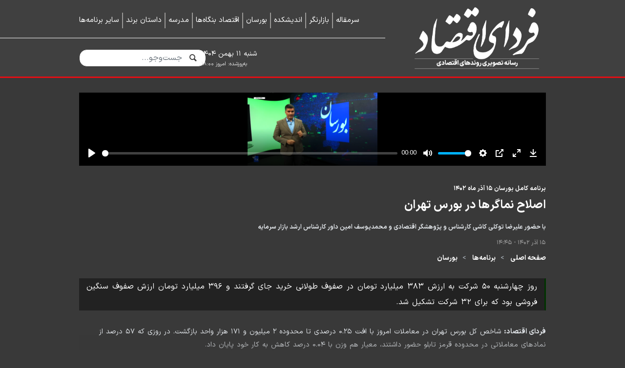

--- FILE ---
content_type: text/html;charset=UTF-8
request_url: https://www.fardayeeghtesad.com/news/33894/%D8%A7%D8%B5%D9%84%D8%A7%D8%AD-%D9%86%D9%85%D8%A7%DA%AF%D8%B1%D9%87%D8%A7-%D8%AF%D8%B1-%D8%A8%D9%88%D8%B1%D8%B3-%D8%AA%D9%87%D8%B1%D8%A7%D9%86
body_size: 8263
content:
<!DOCTYPE html>
<html lang="fa" dir="rtl" xmlns="http://www.w3.org/1999/xhtml"><head id="j_id_4"><link type="text/css" rel="stylesheet" href="/javax.faces.resource/theme.css.xhtml?ln=primefaces-saga&amp;v=14.0.9" /><link type="text/css" rel="stylesheet" href="/javax.faces.resource/primeicons/primeicons.css.xhtml?ln=primefaces&amp;v=14.0.9" /><script src="/javax.faces.resource/validation/validation.js.xhtml?ln=primefaces&amp;v=14.0.9"></script><script src="/javax.faces.resource/locales/locale-fa.js.xhtml?ln=primefaces&amp;v=14.0.9"></script><script type="text/javascript">if(window.PrimeFaces){PrimeFaces.settings.locale='fa';PrimeFaces.settings.viewId='/page/newsContent.xhtml';PrimeFaces.settings.contextPath='';PrimeFaces.settings.cookiesSecure=false;PrimeFaces.settings.validateEmptyFields=false;PrimeFaces.settings.considerEmptyStringNull=true;}</script>
        <title>برنامه کامل بورسان ۱۵ آذر ماه ۱۴۰۲، اصلاح نماگرها در بورس تهران - فردای اقتصاد</title>
    <meta itemprop="inLanguage" content="fa" />
    <meta itemprop="name" name="twitter:title" property="dc.title" content="اصلاح نماگرها در بورس تهران" />
    <meta name="description" property="dc.description" content="روز چهارشنبه ۵۰ شرکت به ارزش ۳۸۳ میلیارد تومان در صفوف طولانی خرید جای گرفتند و ۳۹۶ میلیارد تومان ارزش صفوف سنگین فروشی بود که برای ۳۲ شرکت تشکیل شد." />
    <meta property="og:type" content="article" />
    <meta name="twitter:url" property="og:url" content="https://www.fardayeeghtesad.com/news/33894/اصلاح-نماگرها-در-بورس-تهران" />
    <meta property="article:modified_time" content="2023-12-06T11:35:05Z" />
    <meta property="article:section" content="برنامه‌ها &gt; بورسان" />
    <meta name="keywords" property="article:tag" content="" />
    <meta property="nastooh:topic" content="shows" />
    <meta property="nastooh:subtopic" content="Bourseon" />
    <meta property="nastooh:pageType" content="news" />
    <meta property="nastooh:newsType" content="video" />
    <meta property="nastooh:publishDate" content="2023-12-06" />
    <meta property="nastooh:commentCount" content="small" />
    <meta property="nastooh:keywordCount" content="0" />
    <meta property="nastooh:bodyWordCount" content="small" />
    <meta property="nastooh:code" content="33894" />
    <meta property="nastooh:nid" content="33894" />
    <meta property="og:title" itemprop="headline" content="اصلاح نماگرها در بورس تهران" />
    <meta itemprop="alternativeHeadline" content="برنامه کامل بورسان ۱۵ آذر ماه ۱۴۰۲، اصلاح نماگرها در بورس تهران" />
    <meta name="twitter:description" itemprop="description" property="og:description" content="روز چهارشنبه ۵۰ شرکت به ارزش ۳۸۳ میلیارد تومان در صفوف طولانی خرید جای گرفتند و ۳۹۶ میلیارد تومان ارزش صفوف سنگین فروشی بود که برای ۳۲ شرکت تشکیل شد." />
    <meta property="video" content="https://media.fardayeeghtesad.com/d/2023/12/06/4/29955_1080p.mp4?ts=1701866700000" />
    <meta name="thumbnail" itemprop="thumbnailUrl" content="https://media.fardayeeghtesad.com/d/2023/12/06/1/29960.jpg?ts=1701861230000" />
    <meta name="twitter:image" itemprop="image" property="og:image" content="https://media.fardayeeghtesad.com/d/2023/12/06/4/29960.jpg?ts=1701861230000" />
    <meta itemprop="datePublished" property="article:published_time" content="2023-12-06T11:15:11Z" />
    <meta itemprop="dateModified" property="article:modified" content="2023-12-06T11:35:05Z" />
    <meta name="twitter:card" content="summary_large_image" />
    <meta name="genre" itemprop="genre" content="video" />
    <link rel="author" href="فردای اقتصاد" />
        <link rel="canonical" href="https://www.fardayeeghtesad.com/news/33894/اصلاح-نماگرها-در-بورس-تهران" />
    <link property="og:site_name" href="فردای اقتصاد" />
    <link rel="amphtml" href="https://www.fardayeeghtesad.com/null/33894/" />
    <meta name="robots" content="max-image-preview:large" />
    <link rel="alternate" type="application/rss+xml" href="https://www.fardayeeghtesad.com/rss/tp/88" />
    <link rel="alternate" type="application/rss+xml" href="https://www.fardayeeghtesad.com/rss/tp/20" />
	<script data-schema="WebPage" type="application/ld+json">
    {"@context":"https://schema.org","@type":"VideoObject","inLanguage":"fa","genre":"video","name":"اصلاح نماگرها در بورس تهران","uploadDate":"2023-12-06T11:15:11Z","contentUrl":"https://media.fardayeeghtesad.com/d/2023/12/06/4/29955_1080p.mp4?ts=1701866700000","headline":"اصلاح نماگرها در بورس تهران","datePublished":"2023-12-06T11:15:11Z","dateModified":"2023-12-06T11:35:05Z","author":{"@type":"Organization","name":"فردای اقتصاد | رسانه تصویری روندهای اقتصادی","url":"https://www.fardayeeghtesad.com"},"publisher":{"@type":"Organization","name":"فردای اقتصاد | رسانه تصویری روندهای اقتصادی","url":"https://www.fardayeeghtesad.com","logo":{"type":"ImageObject","width":"64","height":"64","url":"https://www.fardayeeghtesad.com/resources/theme/fardayeeghtesad/img/favicon.ico"}},"thumbnailUrl":["https://media.fardayeeghtesad.com/d/2023/12/06/1/29960.jpg?ts=1701861230000","https://media.fardayeeghtesad.com/d/2023/12/06/2/29960.jpg?ts=1701861230000","https://media.fardayeeghtesad.com/d/2023/12/06/3/29960.jpg?ts=1701861230000","https://media.fardayeeghtesad.com/d/2023/12/06/4/29960.jpg?ts=1701861230000"],"description":"روز چهارشنبه ۵۰ شرکت به ارزش ۳۸۳ میلیارد تومان در صفوف طولانی خرید جای گرفتند و ۳۹۶ میلیارد تومان ارزش صفوف سنگین فروشی بود که برای ۳۲ شرکت تشکیل شد.","url":"https://www.fardayeeghtesad.com/news/33894/اصلاح-نماگرها-در-بورس-تهران","timeRequired":"PT30.2S","image":["https://media.fardayeeghtesad.com/d/2023/12/06/4/29960.jpg?ts=1701861230000","https://media.fardayeeghtesad.com/d/2023/12/06/3/29960.jpg?ts=1701861230000","https://media.fardayeeghtesad.com/d/2023/12/06/2/29960.jpg?ts=1701861230000"]}
    </script>
    <script type="application/ld+json">
    {"@context":"https://schema.org","@type":"BreadcrumbList","itemListElement":[{"@type":"ListItem","position":1,"name":"فردای اقتصاد | رسانه تصویری روندهای اقتصادی","item":"https://www.fardayeeghtesad.com"},{"@type":"ListItem","position":2,"name":"برنامه‌ها","item":"https://www.fardayeeghtesad.com/service/shows"},{"@type":"ListItem","position":3,"name":"بورسان","item":"https://www.fardayeeghtesad.com/service/shows/Bourseon"},{"@type":"ListItem","position":4,"name":"اصلاح نماگرها در بورس تهران","item":"https://www.fardayeeghtesad.com/news/33894/اصلاح-نماگرها-در-بورس-تهران"}]}
    </script>
    <meta charset="utf-8" />
    <meta http-equiv="X-UA-Compatible" content="IE=edge,chrome=1" />
    <meta http-equiv="Content-Language" content="fa" />
    <meta name="viewport" content="width=device-width, initial-scale=1.0" />
    <link rel="apple-touch-icon" sizes="180x180" href="/apple-touch-icon.png" />
    <link rel="icon" type="image/png" sizes="32x32" href="/favicon-32x32.png" />
    <link rel="icon" type="image/png" sizes="16x16" href="/favicon-16x16.png" />
    <link rel="manifest" href="/site.webmanifest" />
    <link rel="mask-icon" href="/safari-pinned-tab.svg" color="#5bbad5" />
    <meta name="msapplication-TileColor" content="#00aba9" />
    <meta name="theme-color" content="#ffffff" /><!-- Google Tag Manager -->
<script>(function(w,d,s,l,i){w[l]=w[l]||[];w[l].push({'gtm.start':
new Date().getTime(),event:'gtm.js'});var f=d.getElementsByTagName(s)[0],
j=d.createElement(s),dl=l!='dataLayer'?'&l='+l:'';j.async=true;j.src=
'https://www.googletagmanager.com/gtm.js?id='+i+dl;f.parentNode.insertBefore(j,f);
})(window,document,'script','dataLayer','GTM-PGTFR4N');</script>
<!-- End Google Tag Manager -->
    <link rel="shortcut icon" href="/resources/theme/fardayeeghtesad/img/favicon.ico?1" type="image/x-icon" />
    <link rel="search" type="application/opensearchdescription+xml" title="فردای اقتصاد" href="https://www.fardayeeghtesad.com/opensearch.xhtml" />
    <meta property="og:site_name" content="فردای اقتصاد" />
    <meta property="og:locale" content="fa" />
    <meta name="generator" content="www.nastooh.ir" />
    <meta name="language" content="fa" />
    <meta name="rating" content="General" />
    <meta name="copyright" content="" />
    <meta name="expires" content="never" />
    <meta name="publisher" content="فردای اقتصاد | رسانه تصویری روندهای اقتصادی" />
    <meta name="dc.publisher" content="فردای اقتصاد | رسانه تصویری روندهای اقتصادی" />
    <meta name="date" content="2026-01-31 T 21:12:54 +0330" />
        <link href="/resources/theme/fardayeeghtesad/css/style.css?_=20260125" type="text/css" rel="stylesheet" /></head>
    <body class="_mask rtl nastooh dark">
        <div class="header-ad">
        </div>
<header id="header">
    <div class="container">
        <div class="row">
            <div class="col-12 col-sm-3 col-lg-4">
                    <div class="logo">
                        <a href="/" class="logo">فردای اقتصاد</a>
                    </div>
            </div>
            <div class="col-12 col-sm-9 col-lg-8">
                <div id="header-inner">
    <nav id="menu">
        <button class="btn d-block d-md-none d-lg-none" type="button" data-toggle="toggle" data-target="#header-search" data-focus="#header-search input">
            <i class="icon-search"></i>
        </button>
        <ul>
                    <li data-id="173" class=" ">
                        <a href="/service/shows/Editorial">سرمقاله</a>
                    </li>
                    <li data-id="169" class=" ">
                        <a href="/service/shows/marketwatch">بازارنگر</a>
                    </li>
                    <li data-id="144" class=" ">
                        <a href="/service/shows/ThinkTank">اندیشکده</a>
                    </li>
                    <li data-id="153" class=" ">
                        <a href="/service/shows/Bourseon">بورسان</a>
                    </li>
                    <li data-id="175" class=" ">
                        <a href="/service/shows/companies">اقتصاد بنگاه‌ها</a>
                    </li>
                    <li data-id="152" class=" ">
                        <a href="/service/shows/InvestingSchool">مدرسه</a>
                    </li>
                    <li data-id="157" class=" ">
                        <a href="/service/shows/BrandStory">داستان برند</a>
                    </li>
                    <li data-id="179" class=" ">
                        <a href="/service/videos">سایر برنامه‌ها</a>
                    </li>
            
        </ul>
    </nav>
                    <button type="button" data-toggle="come-in" data-target="#menu" class="d-sm-none btn">
                        <i class="icon-menu"></i>
                    </button>
                    <button type="button" data-toggle="toggle" data-target="#header-search" data-focus="#header-search input" class="btn d-lg-none">
                        <i class="icon-search"></i>
                    </button>
                    <div class="search" id="header-search">
                        <div class="close" data-toggle="toggle" data-target="#header-search">×</div>
                        <form method="get" action="/search" role="form">
                            <div class="input-group">
                                <input type="text" placeholder="جست‌وجو..." value="" name="q" />
                                <button class="unstyled" type="submit"><i class="icon-search"></i></button>
                            </div>
                        </form>
                    </div>
                    <div class="site-version"><span>به‌روزشده: </span>امروز ۱۸:۰۰</div>
                    <div class="date">شنبه ۱۱ بهمن ۱۴۰۴</div>
                </div>
            </div>
        </div>
    </div>
</header>
        <main>
            <section id="mainbody" class="wrapper">
        
        <div class="container">
            <div class="row">
                <div class="col-12">
                    <article id="item" class="box item full-img">
                        <div class="item-body hh">
                            <div class="item-text" itemprop="articleBody">
                                
                                    <iframe class="video-iframe" src="https://www.fardayeeghtesad.com/ivid/33894/">
                                    </iframe>
                                <div class="item-header">
                                    <div class="item-title">
                                        <h4 class="subtitle"><a href="/news/33894/اصلاح-نماگرها-در-بورس-تهران">برنامه کامل بورسان ۱۵ آذر ماه ۱۴۰۲</a></h4>
                                        <h1 class="title"><a itemprop="headline" href="/news/33894/اصلاح-نماگرها-در-بورس-تهران">اصلاح نماگرها در بورس تهران</a></h1><h5>با حضور علیرضا توکلی کاشی کارشناس و پژوهشگر اقتصادی و محمدیوسف امین داور کارشناس ارشد بازار سرمایه</h5>
                                    </div>
                                </div><div class="item-summary">
                                    <div class="item-nav">
                                        <div class="item-date">۱۵ آذر ۱۴۰۲ - ۱۴:۴۵</div>
                                    </div>
                                    
                                        <section class="box page-header no-header no-margin-top">
                                            <nav>
                                                <ol class="breadcrumb">
                                                    <li><a target="_blank" rel="index" href="/">صفحه اصلی</a></li>
                                                    <li><a target="_blank" rel="index" href="/service/shows" itemprop="articleSection">برنامه‌ها</a>
                                                    </li>
                                                        <li class="breadcrumb-item active"><a href="/service/shows/Bourseon" rel="index" target="_blank">بورسان</a>
                                                        </li>
                                                </ol>
                                            </nav>
                                        </section>
                                        <p class="summary introtext" itemprop="description">روز چهارشنبه ۵۰ شرکت به ارزش ۳۸۳ میلیارد تومان در صفوف طولانی خرید جای گرفتند و ۳۹۶ میلیارد تومان ارزش صفوف سنگین فروشی بود که برای ۳۲ شرکت تشکیل شد.
                                        </p></div>
                                <div class="video-desc"><p dir="RTL" style="text-align:right"><strong>فردای اقتصاد:</strong> شاخص کل بورس تهران در معاملات امروز با افت ۰.۲۵ درصدی تا محدوده ۲ میلیون و ۱۷۱ هزار واحد بازگشت. در روزی که ۵۷ درصد از نمادهای معاملاتی در محدوده قرمز تابلو حضور داشتند، معیار هم وزن با ۰.۰۴ درصد کاهش به کار خود پایان داد.</p> 
<p dir="RTL" style="text-align:right">در روز جاری ارزش معاملات خرد رقم ۶ هزار و ۱۷۰ میلیارد تومان را به خود اختصاص داد و سهامداران خرد ۴۳۷ میلیارد تومان پول حقیقی را از بازار خارج کردند. صندوق‌های درآمد ثابت و مختلط ۴۴۲ میلیارد تومان ورود پول حقیقی داشتند.</p> 
<p dir="RTL" style="text-align:right">روز چهارشنبه ۵۰ شرکت به ارزش ۳۸۳ میلیارد تومان در صفوف طولانی خرید جای گرفتند و ۳۹۶ میلیارد تومان ارزش صفوف سنگین فروشی بود که برای ۳۲ شرکت تشکیل شد.</p> 
<p dir="RTL" style="text-align:right">در برنامه امروز بورسان، علیرضا توکلی کاشی کارشناس و پژوهشگر اقتصادی و محمدیوسف امین داور کارشناس ارشد بازار سرمایه به ارزیابی وضعیت جاری و چشم‌انداز آتی معاملات بازار سهام پرداختند.</p> 
<p dir="RTL" style="text-align:right"></p>
                                    <button class="btn btn-link show-more">+</button>
                                </div>
                            </div>
                            <div class="print-header" style="display: none;">
                                <div class="logo">
                                    
                                </div>
                                <div class="meta">
                                    <div class="barcode">
                                        <img src="/barcode?text=https%3A%2F%2Ffardayeeghtesad.com%2Fxj7K&amp;c=689416073bce8c490b123ce5ff41aedcda837d989895fd2a7cc2422f7e497ba42e0b34255f82e681a36557f77ca0787bbddf1eccf25e78aa53df36c13ed66965" alt="https://fardayeeghtesad.com/xj7K" />
                                        <ul>
                                            <li class="url">https://fardayeeghtesad.com/xj7K</li>
                                                <li class="date">۱۵ آذر ۱۴۰۲ - ۱۴:۴۵</li>
                                            <li class="id">کد مطلب <span>33894</span></li>
                                                <li>
                                                    <ol class="breadcrumb">
                                                        <li><a target="_blank" rel="index" href="/service/shows">برنامه‌ها</a>
                                                        </li>
                                                            <li><a href="/service/shows/Bourseon" rel="index" target="_blank">بورسان</a>
                                                            </li>
                                                    </ol>
                                                </li>
                                        </ul>
                                    </div>
                                </div>
                            </div>
                        </div>
                        <div class="item-footer row">
                            <div class="col-12 col-sm-6">
                                <div class="item-sharing">
                                    <ul>
                                        <li class="">
                                            <a href="#" onclick="window.print(); return false;"><i class="icon-print"></i></a>
                                        </li>
                                        
                                        <li class="gp">
                                            <a href="whatsapp://send?text=https%3A%2F%2Ffardayeeghtesad.com%2Fxj7K"><i class="icon-whatsapp"></i></a>
                                        </li>
                                        <li class="tg">
                                            <a href="tg://msg_url?url=https%3A%2F%2Ffardayeeghtesad.com%2Fxj7K"><i class="icon-telegram"></i></a>
                                        </li>
                                        <li class="tw">
                                            <a href="https://twitter.com/intent/tweet?url=https%3A%2F%2Ffardayeeghtesad.com%2Fxj7K"><i class="icon-twitter"></i></a>
                                        </li>
                                    </ul>
                                </div>
                            </div>
                            <div class="col-12 col-sm-6">
                                <div class="short-link-container">
                                    <div class="form-group">
                                        <i class="icon-link"></i>
                                        <input type="text" class="clean" value="https://fardayeeghtesad.com/xj7K" readonly="readonly" />
                                    </div>
                                    <span class="short-link-text">لینک کوتاه</span>
                                </div>
                            </div>
                        </div>
            <section id="box262" class="box  no-header ads-script ads-normalize-size" style="" data-conf="{&quot;id&quot;:262}">
                <div><ins data-revive-zoneid="50" data-revive-id="f59fa1c0c01da7209127dc21b31f3963"></ins>
<script async src="//ba.finote.ir/www/delivery/asyncjs.php"></script>
                </div>
                
            </section>
        <section class="box header-default comment-form">
            <header><h2>تبادل نظر</h2></header>
            <div>
                <form enctype="application/x-www-form-urlencoded" data-url="/rest/postcomment" role="form" data-toggle="validator" method="post" name="frmNewsComment" id="frmNewsComment" data-success="نظر شما با موفقیت ارسال شد." class="form-comment" data-error="اشکالی در ارسال نظر شما رخ داده‌است!" data-captcha-error="کد امنیتی اشتباه وارد شده است">
                    <div class="comment-info">
                        <div class="alert alert-info">شما در حال پاسخ به نظر «<span></span>» هستید.
                            <button type="button" class="close">× <span>لغو پاسخ</span></button>
                            <blockquote></blockquote>
                        </div>
                        <div class="comment-policies">
                        </div>
                    </div>
                    <input type="hidden" value="frmNewsComment" name="frmNewsComment" />
                    <input type="hidden" value="33894" name="newsId" id="newsId" />
                    <input type="hidden" value="0" name="reply" />
                    <input type="hidden" value="" name="parentId" />
                    <fieldset>
                        <div class="form-group name-group">
                            <label for="userName">نام و نام خانوادگی</label>
                            <input type="text" id="userName" name="userName" placeholder="نام *" maxlength="50" class="form-control" data-minlength="3" data-required-msg="لطفا نام خود را وارد کنید." />
                        </div>
                        <div class="form-group email-group">
                            <label for="userEmail">آدرس ایمیل</label>
                            <input type="email" placeholder="ایمیل یا سایت" class="form-control ltr" id="userEmail" name="userEmail" maxlength="80" />
                        </div>
                        <div class="form-group text-group">
                            <label for="body">نظر شما *</label>
                            <textarea maxlength="300" placeholder="نظر خود را مطرح کنید..." data-required-msg="لطفاً نظر خود را وارد کنید." class="form-control" required="true" id="body" name="body" rows="5"></textarea>
                        </div><div class="form-group captcha-group">
                            <div class="captcha">
                                <input id="captchaKey" name="captchaKey" value="da786e19f3ece0bc7e57445baa71a6d905e76335fff6278df6958cd8ed99124cbfcfdc53061c7b42a5abeb0a680f00143d1ed0250ec97a36b9efcfb9a5cba01a6f6d2e711e96609f8c0b13f3ab0ebd017e8da1f610e393819dd4d20d3bf46cc7" type="hidden" />
                                <div class="captcha-image">
                                    <img id="captchaImg" src="/sncaptcha.jpg?key=da786e19f3ece0bc7e57445baa71a6d905e76335fff6278df6958cd8ed99124cbfcfdc53061c7b42a5abeb0a680f00143d1ed0250ec97a36b9efcfb9a5cba01a6f6d2e711e96609f8c0b13f3ab0ebd017e8da1f610e393819dd4d20d3bf46cc7" alt="captcha" />
                                </div>
                                <label for="captchaText"><i class="req">*</i> لطفا عدد مقابل را در جعبه متن وارد کنید</label>
                                <div class="ltr">
                                    
                                    <div class="captcha-input d-inline-block">
                                        <input type="text" name="captchaText" id="captchaText" required="required" data-required-msg="حاصل عبارت را وارد کنید." />
                                    </div>
                                </div>
                            </div></div>
                        <div class="form-group submit-group">
                            <button class="btn btn-default" id="btnSave">ارسال</button>
                            <div class="msg"></div>
                        </div>
                    </fieldset>
                </form>
            </div>
        </section>
        <section class="box header-default comments">
            <header><h2>نظرات کاربران</h2></header>
            <div>
                <div class="comment-stats">
                    <ul>
                        <li>نظرات منتشر شده: 2</li>
                        <li>نظرات در صف انتشار: 0</li>
                        <li>نظرات غیرقابل انتشار: 0</li>
                    </ul>
                </div>
                <div class="comments-list">
                <ul>
                    <li data-id="157341">
                        <div class="comment-header">
                            <div class="meta">
                                <span class="author">حامد</span>
                                <span class="flag"><img src="/resources/theme/global/img/flag/ir.png" alt="IR" />
                                </span>
                                <span class="date">۲۳:۲۱ - ۱۴۰۲/۰۹/۱۵</span>
                            </div>
                        </div>
                        <div class="comment-body">با سپاس فراوان از مجریان فردای اقتصاد که در همه زمینه های اقتصاد تلاش در آموزش و روشنگری روابط اقتصادی و سرمایه گذاری دارند ، بسیار علمی با بیان ساده مسائل را مطرح می کنید که جای تشکر بسیار دارد. سلامت و موفق باشید</div>
                        <div class="comment-footer">
                            <div class="meta">
                                <div class="reply-button">
                                    <a href="#" class="btn">پاسخ</a>
                                </div>
                            </div>
                            <div class="rating">
                                <a class="rate plus">1</a> <a class="rate minus">0</a>
                            </div>
                        </div>
                    </li>
                    <li data-id="157376">
                        <div class="comment-header">
                            <div class="meta">
                                <span class="author">حامد</span>
                                <span class="flag"><img src="/resources/theme/global/img/flag/ir.png" alt="IR" />
                                </span>
                                <span class="date">۰۰:۲۳ - ۱۴۰۲/۰۹/۱۶</span>
                            </div>
                        </div>
                        <div class="comment-body">و فراموش نکنیم عامه مردم در کلیه جوامع بسیار شایعه پذیر هستند ، و همین موضوع گاه تبدیل به اهرمی قوی برای هر تغییری میشود خصوصا نوسانات قیمت ها در بازار و بورس</div>
                        <div class="comment-footer">
                            <div class="meta">
                                <div class="reply-button">
                                    <a href="#" class="btn">پاسخ</a>
                                </div>
                            </div>
                            <div class="rating">
                                <a class="rate plus">0</a> <a class="rate minus">0</a>
                            </div>
                        </div>
                    </li>
                </ul>
                </div>
            </div>
        </section>
                    </article>
                </div>
            </div>
            <div class="row">
                <div class="col-12">
                    <div class="item-boxes">
                    </div>
                </div>
            </div>
        </div>
            </section>
        </main>

<footer id="footer">
    <div class="container">
        <div class="responsive-tools row">
            <div class="col-12">
                <div class="toggle-versions">
                    <a id="desktop-version" href="#" class="btn btn-info d-inline-block d-md-none">نسخه دسکتاپ</a>
                    <a id="mobile-version" href="#" class="btn btn-info d-none d-md-inline-block">نسخه موبایل</a>
                </div>
            </div>
        </div>
    </div>
    <div id="footer-items">
        <div class="container">
            <div class="row">
                <div class="col-6 col-md-3">
                    <div class="footer-menu">
                        <ul>
                                    <li><a href="https://www.fardayeeghtesad.com/news/33332/%D8%AF%D8%B1%D8%A8%D8%A7%D8%B1%D9%87-%D9%81%D8%B1%D8%AF%D8%A7%DB%8C-%D8%A7%D9%82%D8%AA%D8%B5%D8%A7%D8%AF" target="_blank">درباره ما</a></li>
                                    <li><a href="/news/131/" target="_blank">تماس با ما</a></li>
                                    <li><a href="/archive" target="_blank">همه اخبار</a></li>
                                    <li><a href="/subscription" target="_blank">خبرنامه</a></li>
                                    <li><a href="https://www.fardayeeghtesad.com/service/co/finex2023" target="_blank">نمایشگاه بورس، بانک و بیمه</a></li>
                                    <li><a href="https://www.fardayeeghtesad.com/service/co/iranmetafo" target="_blank">نمایشگاه ایران متافو ۱۴۰۲</a></li>
                                    <li><a href="https://www.fardayeeghtesad.com/service/co/kishinvex2023" target="_blank">نمایشگاه کیش اینوکس ۲۰۲۳</a></li>
                                    <li><a href="https://www.fardayeeghtesad.com/service/co/kishinvex" target="_blank">نمایشگاه کیش اینوکس ۲۰۲۲</a></li>
                        </ul>
                    </div>
                </div>
                <div class="col-6 col-md-3">
                    <div class="footer-icons">
                        <h4>با ما در ارتباط باشید</h4>
                        <ul>
                                    <li>
                                        <a title="تلگرام" href="https://www.t.me/feghtesad" target="_blank"><i class="icon-telegram"></i>
                                        </a>
                                    </li>
                                    <li>
                                        <a title="لینکدین" href="https://www.linkedin.com/company/feghtesad/" target="_blank"><i class="icon-linkedin"></i>
                                        </a>
                                    </li>
                                    <li>
                                        <a title="یوتیوب" href="https://www.youtube.com/@feghtesad/videos" target="_blank"><i class="icon-youtube"></i>
                                        </a>
                                    </li>
                                    <li>
                                        <a title="اینستاگرام" href="https://www.instagram.com/farda_eghtesad/" target="_blank"><i class="icon-instagram"></i>
                                        </a>
                                    </li>
                                    <li>
                                        <a title="توییتر" href="https://twitter.com/feghtesad" target="_blank"><i class="icon-twitter"></i>
                                        </a>
                                    </li>
                                    <li>
                                        <a title="آپارات" href="https://www.aparat.com/feghtesad" target="_self"><i class="icon-aparat"></i>
                                        </a>
                                    </li>
                                    <li>
                                        <a title="کست باکس" href="https://castbox.fm/channel/5438037" target="_blank"><i class="icon-music"></i>
                                        </a>
                                    </li>
                                    <li>
                                        <a title="خبرخوان" href="/rss-help" target="_blank"><i class="icon-rss"></i>
                                        </a>
                                    </li>
                                    <li>
                                        <a title="آرشیو" href="/archive" target="_blank"><i class="icon-list"></i>
                                        </a>
                                    </li>
                        </ul>
                    </div>
                </div>
                <div class="col-12 col-md-6">
                    <div class="footer-info">
                        <p>
                            <strong>درباره فردای اقتصاد</strong>
                            <br />
                            رسانه «فردای اقتصاد» با مأموریت نقش‌آفرینی در ساختن فردای ایران پا به عرصه وجود می‌گذارد. سابقه این رسانه تصویری به سال ۱۳۹۹ برمی‌گردد؛ زمانی که تلویزیون اینترنتی «بورسان» پا به عرصه وجود نهاد و در مدت زمان کوتاهی توانست در حوزه بازار سرمایه به سرآمد رسانه‌های کشور تبدیل شود. پس از حدود دو و نیم سال فعالیت مستمر، بورسان در مرداد ۱۴۰۱ در یک فاز توسعه‌ای با تیمی مجرب از روزنامه‌نگاران و تحلیلگران اقتصادی ادغام شد و به «فردای اقتصاد» تغییر نام یافت.
                        </p>
                    </div>
                </div>
            </div>
        </div>
    </div>
    <div id="copyright">
        <div class="container">
             <div class="row">
                 <div class="col-12">
                     <p class="copyright-text">© 2022-2023 fardayeeghtesad.com. All Rights Reserved.</p>
                     <div class="poweredby">
                         <a title="Nastooh Saba Newsroom" target="_blank" href="http://www.nastooh.ir">
                             <img src="/resources/theme/fardayeeghtesad/img/nastooh-logo.png?1" width="36" height="16" alt="Nastooh Saba Newsroom" />طراحی و تولید: نستوه
                         </a>
                     </div>
                 </div>
             </div>
        </div>
    </div>
    </footer>
        <script src="/resources/theme/global/js/vendor/jquery-3.6.3.min.js"></script>
        <script src="/resources/theme/global/js/plyr/plyr-hls.min.js"></script>
        <script src="/resources/theme/global/js/vendor/slick.min.js"></script>
        <script src="/resources/theme/global/js/global-2.1.min.js?_=20221215"></script>
        <script src="/resources/theme/fardayeeghtesad/js/main.min.js?_=20241209"></script><!-- Google Tag Manager (noscript) -->
<noscript><iframe src="https://www.googletagmanager.com/ns.html?id=GTM-PGTFR4N"
height="0" width="0" style="display:none;visibility:hidden"></iframe></noscript>
<!-- End Google Tag Manager (noscript) -->

<!-- Matomo -->
<script>
  var _paq = window._paq = window._paq || [];
  /* tracker methods like "setCustomDimension" should be called before "trackPageView" */
  _paq.push(["setCookieDomain", "*.fardayeeghtesad.com"]);
  _paq.push(['trackPageView']);
  _paq.push(['enableLinkTracking']);
  (function() {
    var u="https://analytics.nastooh.ir/";
    _paq.push(['setTrackerUrl', u+'matomo.php']);
    _paq.push(['setSiteId', '3']);
    var d=document, g=d.createElement('script'), s=d.getElementsByTagName('script')[0];
    g.async=true; g.src=u+'matomo.js'; s.parentNode.insertBefore(g,s);
  })();
</script>
<!-- End Matomo Code -->
        <script src="/resources/theme/global/js/fancybox/v3.3.5-modified/jquery.fancybox.min.js"></script>
    </body>
</html>

--- FILE ---
content_type: text/html;charset=UTF-8
request_url: https://www.fardayeeghtesad.com/ivid/33894/
body_size: 2556
content:
<!DOCTYPE html>
<html xmlns="http://www.w3.org/1999/xhtml"><head id="j_id_4"><link type="text/css" rel="stylesheet" href="/javax.faces.resource/theme.css.xhtml?ln=primefaces-saga&amp;v=14.0.9" /><link type="text/css" rel="stylesheet" href="/javax.faces.resource/primeicons/primeicons.css.xhtml?ln=primefaces&amp;v=14.0.9" /><script src="/javax.faces.resource/validation/validation.js.xhtml?ln=primefaces&amp;v=14.0.9"></script><script src="/javax.faces.resource/locales/locale-fa.js.xhtml?ln=primefaces&amp;v=14.0.9"></script><script type="text/javascript">if(window.PrimeFaces){PrimeFaces.settings.locale='fa';PrimeFaces.settings.viewId='/page/videoIframe.xhtml';PrimeFaces.settings.contextPath='';PrimeFaces.settings.cookiesSecure=false;PrimeFaces.settings.validateEmptyFields=false;PrimeFaces.settings.considerEmptyStringNull=true;}</script>
    <title>اصلاح نماگرها در بورس تهران</title>
        <meta name="description" content="" />
        <meta name="keywords" content="فردای اقتصاد" />
        <meta property="nastooh:nid" content="33894" /><div id="div_eRasanehTrustseal_80524"></div>
<script src="https://trustseal.e-rasaneh.ir/trustseal.js"></script>
<script>eRasaneh_Trustseal(80524, false);</script>
    <meta charset="utf-8" />
    <meta http-equiv="X-UA-Compatible" content="IE=edge,chrome=1" />
    <meta http-equiv="Content-Language" content="fa" />
    <meta name="viewport" content="width=device-width, initial-scale=1.0" />
    <link rel="apple-touch-icon" sizes="180x180" href="/apple-touch-icon.png" />
    <link rel="icon" type="image/png" sizes="32x32" href="/favicon-32x32.png" />
    <link rel="icon" type="image/png" sizes="16x16" href="/favicon-16x16.png" />
    <link rel="manifest" href="/site.webmanifest" />
    <link rel="mask-icon" href="/safari-pinned-tab.svg" color="#5bbad5" />
    <meta name="msapplication-TileColor" content="#00aba9" />
    <meta name="theme-color" content="#ffffff" /><!-- Google Tag Manager -->
<script>(function(w,d,s,l,i){w[l]=w[l]||[];w[l].push({'gtm.start':
new Date().getTime(),event:'gtm.js'});var f=d.getElementsByTagName(s)[0],
j=d.createElement(s),dl=l!='dataLayer'?'&l='+l:'';j.async=true;j.src=
'https://www.googletagmanager.com/gtm.js?id='+i+dl;f.parentNode.insertBefore(j,f);
})(window,document,'script','dataLayer','GTM-PGTFR4N');</script>
<!-- End Google Tag Manager -->
    <meta property="nastooh:pageType" content="iframe" />
    <link rel="shortcut icon" href="/resources/theme/fardayeeghtesad/img/favicon.ico?1" type="image/x-icon" />
    <link rel="search" type="application/opensearchdescription+xml" title="فردای اقتصاد" href="https://www.fardayeeghtesad.com/opensearch.xhtml" />
    <meta property="og:site_name" content="فردای اقتصاد" />
    <meta property="og:locale" content="fa" />
    <meta name="generator" content="www.nastooh.ir" />
    <meta name="language" content="fa" />
    <meta name="rating" content="General" />
    <meta name="copyright" content="" />
    <meta name="expires" content="never" />
    <meta name="publisher" content="فردای اقتصاد | رسانه تصویری روندهای اقتصادی" />
    <meta name="dc.publisher" content="فردای اقتصاد | رسانه تصویری روندهای اقتصادی" />
    <meta name="date" content="2026-01-31 T 21:12:55 +0330" />

    

    
    
    <meta property="og:video" content="https://media.fardayeeghtesad.com/d/2023/12/06/4/29955_1080p.mp4?ts=1701866700000" />
    
    
    <meta property="og:video:height" content="Media[id:29955, s:1, r:1, acc:2, wm:, fl:1402.09.15-Bourseon.mp4, ttl:برنامه کامل بورسان 15 آذر 1402]" />
    <meta property="og:video:duration" content="58:06" />
    
    
    
    
    

    <link href="/resources/theme/fardayeeghtesad/css/style.css?_=20260125" type="text/css" rel="stylesheet" />
    <link href="/resources/theme/global/js/plyr/plyr.css?_13" rel="stylesheet" />
    <script type="application/ld+json">
        {"@context":"https://schema.org","@type":"VideoObject","name":"اصلاح نماگرها در بورس تهران","description":"روز چهارشنبه ۵۰ شرکت به ارزش ۳۸۳ میلیارد تومان در صفوف طولانی خرید جای گرفتند و ۳۹۶ میلیارد تومان ارزش صفوف سنگین فروشی بود که برای ۳۲ شرکت تشکیل شد.","thumbnailUrl":["https://media.fardayeeghtesad.com/d/2023/12/06/1/29960.jpg?ts=1701861230000","https://media.fardayeeghtesad.com/d/2023/12/06/2/29960.jpg?ts=1701861230000","https://media.fardayeeghtesad.com/d/2023/12/06/3/29960.jpg?ts=1701861230000","https://media.fardayeeghtesad.com/d/2023/12/06/4/29960.jpg?ts=1701861230000"],"contentUrl":"https://media.fardayeeghtesad.com/d/2023/12/06/4/29955_1080p.mp4?ts=1701866700000","uploadDate":"2023-12-06T11:15:11Z","duration":"PT58M6.741S"}
    </script></head>
<body class="nt-video" style="padding-top: 0; background: #393939;">
<article id="item" class="item full-img">
        <video id="itemPlayer0" width="100%" controls="controls" poster="https://media.fardayeeghtesad.com/d/2023/12/06/0/29955_thumb.jpg?ts=1701866700000" data-source="[{&quot;file&quot;: &quot;https://media.fardayeeghtesad.com/d/2023/12/06/1/29955_180p.mp4?ts=1701866700000&quot;, &quot;label&quot;: &quot;180p&quot;}, {&quot;file&quot;: &quot;https://media.fardayeeghtesad.com/d/2023/12/06/2/29955_360p.mp4?ts=1701866700000&quot;, &quot;label&quot;: &quot;360p&quot;}, {&quot;file&quot;: &quot;https://media.fardayeeghtesad.com/d/2023/12/06/3/29955_720p.mp4?ts=1701866700000&quot;, &quot;label&quot;: &quot;720p&quot;}, {&quot;file&quot;: &quot;https://media.fardayeeghtesad.com/d/2023/12/06/4/29955_1080p.mp4?ts=1701866700000&quot;, &quot;label&quot;: &quot;1080p&quot;, &quot;default&quot;: &quot;true&quot;}]">
            <source src="https://media.fardayeeghtesad.com/d/2023/12/06/4/29955_1080p.mp4?ts=1701866700000" type="video/mp4"></source>
        </video>
</article>
<div class="video-iframe" style="display: none;"></div>
<script src="/resources/theme/global/js/vendor/jquery-3.6.3.min.js"></script>
<script src="/resources/theme/global/js/plyr/plyr-hls.min.js"></script>
<script src="/resources/theme/global/js/vendor/slick.min.js"></script>
<script src="/resources/theme/global/js/global-2.1.min.js?_=20221215"></script>
<script src="/resources/theme/fardayeeghtesad/js/main.min.js?_=20241109-4"></script><!-- Google Tag Manager (noscript) -->
<noscript><iframe src="https://www.googletagmanager.com/ns.html?id=GTM-PGTFR4N"
height="0" width="0" style="display:none;visibility:hidden"></iframe></noscript>
<!-- End Google Tag Manager (noscript) -->

<!-- Matomo -->
<script>
  var _paq = window._paq = window._paq || [];
  /* tracker methods like "setCustomDimension" should be called before "trackPageView" */
  _paq.push(["setCookieDomain", "*.fardayeeghtesad.com"]);
  _paq.push(['trackPageView']);
  _paq.push(['enableLinkTracking']);
  (function() {
    var u="https://analytics.nastooh.ir/";
    _paq.push(['setTrackerUrl', u+'matomo.php']);
    _paq.push(['setSiteId', '3']);
    var d=document, g=d.createElement('script'), s=d.getElementsByTagName('script')[0];
    g.async=true; g.src=u+'matomo.js'; s.parentNode.insertBefore(g,s);
  })();
</script>
<!-- End Matomo Code -->
</body>




</html>

--- FILE ---
content_type: text/javascript;charset=UTF-8
request_url: https://www.fardayeeghtesad.com/resources/theme/global/js/global-2.1.min.js?_=20221215
body_size: 29853
content:
var debug=!1,uuid=0,siteUrl=window.location.host,spinner='<i class="icon-spinner icon-spin"/>',mouse={},__lang=void 0!==$("html").attr("lang")&&$("html").attr("lang")?$("html").attr("lang").split("-")[0]:"fa",__baseResourcePath=-1!==window.location.host.indexOf("localhost")||-1!==window.location.host.indexOf("nastooh")?"/":"/resources/theme/",$_GET={},cache={},flags={},plyrParams={headerHeight:[],videoHeight:[],videoBottom:[],boxHeight:[],firstPlyrInstance:!0},i18n={ar:{CLOSE:"إغلاق",NEXT:"التالي",PREV:"السابق",ERROR:"لا يمكن تحميل المحتوى المطلوب. <br/> الرجاء المحاولة مرة أخرى لاحقًا.",PLAY_START:"بدء عرض الشرائح",PLAY_STOP:"إيقاف عرض الشرائح مؤقتًا",FULL_SCREEN:"ملء الشاشة",THUMBS:"الصور المصغرة",DOWNLOAD:"تنزيل",SHARE:"شارك",ZOOM:"زووم",COPIED:"تم النسخ",MORE:"المزيد",LOADMORE:"المزيد"},en:{CLOSE:"Close",NEXT:"Next",PREV:"Previous",ERROR:"The requested content cannot be loaded. <br/> Please try again later.",PLAY_START:"Start slideshow",PLAY_STOP:"Pause slideshow",FULL_SCREEN:"Full screen",THUMBS:"Thumbnails",DOWNLOAD:"Download",SHARE:"Share",ZOOM:"Zoom",COPIED:"Copied",MORE:"More",LOADMORE:"More"},fa:{CLOSE:"خروج",NEXT:"بعدی",PREV:"قبلی",ERROR:"خطا در دریافت تصویر",PLAY_START:"شروع اسلایدشو",PLAY_STOP:"قطع اسلایدشو",FULL_SCREEN:"تمام‌صفحه",THUMBS:"تصاویر بندانگشتی",DOWNLOAD:"دریافت",SHARE:"هم‌رسانی",ZOOM:"بزرگ‌نمایی",COPIED:"کپی شد",MORE:"بیشتر",LOADMORE:"بیشتر"},fr:{CLOSE:"Fermer",NEXT:"Suivant",PREV:"Précédent",ERROR:"Le contenu demandé ne peut pas être chargé. <br/>Veuillez réessayer ultérieurement.",PLAY_START:"Démarrer le diaporama",PLAY_STOP:"Suspendre le diaporama",FULL_SCREEN:"Plein écran",THUMBS:"Vignettes",DOWNLOAD:"Télécharger",SHARE:"partage",ZOOM:"Zoomer",COPIED:"Copié",MORE:"Plus",LOADMORE:"Plus"},tr:{CLOSE:"Kapat",NEXT:"Sonraki",PREV:"Öncesi",ERROR:"İstenilen içerik yüklenemedi. <br/>Lütfen daha sonra tekrar deneyiniz.",PLAY_START:"Sunuma başla",PLAY_STOP:"Slayt gösterisini duraklat",FULL_SCREEN:"Tam ekran",THUMBS:"Küçük resimler",DOWNLOAD:"İndirmek",SHARE:"Paylaşmak",ZOOM:"Yakınlaştır",COPIED:"Kopyalandı",MORE:"Daha Çok",LOADMORE:"Daha Çok"},ur:{CLOSE:"بند کریں",NEXT:"اگلے",PREV:"پچھلا",ERROR:"مطلوبہ مواد کو لوڈ نہیں کیا جا سکتا۔ <br/> براہ کرم بعد میں دوبارہ کوشش کریں۔.",PLAY_START:"سلائیڈ شو شروع کریں۔",PLAY_STOP:"سلائیڈ شو کو روکیں۔",FULL_SCREEN:"مکمل اسکرین یا بڑی اسکرین",THUMBS:"تھمب نیلز",DOWNLOAD:"ڈاؤن لوڈ کریں",SHARE:"بانٹیں",ZOOM:"زوم",COPIED:"کاپی ہوگیا ہے",MORE:"مزید",LOADMORE:"مزید"},es:{MORE:"Ver más"},ku:{MORE:"زیاتر"},ckb:{MORE:"زیاتر"},ru:{MORE:"Показать больше"},ur:{MORE:"مزید"},de:{MORE:"Mehr"},zh:{MORE:"更多"},hi:{MORE:"अधिक"}},fancyBoxDefaultOptions={openEffect:"fade",closeEffect:"fade",nextEffect:"none",prevEffect:"none",padding:3,aspectRatio:"true",loop:"false",closeBtn:!0,arrows:!0,nextClick:!0,loop:!1,keyboard:!0,arrows:!0,infobar:!0,toolbar:"auto",buttons:["slideShow","fullScreen","download","thumbs","close"],idleTime:10,hideScrollbar:!0,caption:function(t,e){return $(this).attr("title")||""}},i=0,plyrCssLoaded=!1;String.prototype.toPersianDigits=function(){var t=["۰","۱","۲","۳","۴","۵","۶","۷","۸","۹"];return this.replace(/[0-9]/g,(function(e){return t[+e]}))},String.prototype.toPersianDigits2=function(){return this.replace(/(?!\B)([0-9]+)(?!\B)/g,(function(t){return t.toPersianDigits()}))},String.prototype.toEnglishDigits=function(){var t={"۰":"0","۱":"1","۲":"2","۳":"3","۴":"4","۵":"5","۶":"6","۷":"7","۸":"8","۹":"9"};return this.replace(/[^0-9.]/g,(function(e){return t[e]||e}))},$.cookie=function(t,e,a){if(arguments.length<2){for(var i=document.cookie.split(";"),n=0;n<i.length;n++){var r=i[n].replace(/^\s+/,"");if(0==r.indexOf(t+"="))return decodeURIComponent(r.substring(t.length+1).split("+").join(" "))}return null}var s=new Date;s.setTime(s.getTime()+a),document.cookie=t+"="+encodeURIComponent(e)+(a?";expires="+s.toGMTString():"")+";path=/"};var Global={get:function(t){return void 0!==t&&void 0!==window.cache[t]?window.cache[t]:null},set:function(t,e){return window.cache[t]=e,!0}},Cookie={lifetime:600,title:window.location.host.replace(/\./g,"")+"=",init:function(){},check:function(t){if(void 0===t)t=Cookie.title;return Cookie.get(Cookie.title)},parse:function(t){return void 0!==t&&t},delete:function(t){if(void 0===t)t=Cookie.title;document.cookie=t+"; Thu, 01 Jan 1970 00:00:01 GMT; path=/"},set:function(t,e){if(void 0===t)t=Cookie.title;t=Cookie.title;var a=new Date;a.setTime(a.getTime()+1e3*Cookie.lifetime);var i="expires="+a.toGMTString();return document.cookie=t+e+"; "+i+"; path=/",e},get:function(t){if(void 0===t)t=Cookie.title;for(var e=document.cookie.split(";"),a=0;a<e.length;a++){var i=e[a].trim();if(0===i.indexOf(t))return Cookie.parse(i.substring(t.length,i.length))}return""}},Storage={key:window.location.host.replace(/\./g,"").replace(":","_"),data:{},init:function(){void 0===window.storage&&(window.storage=localStorage);var t=Storage.parse(storage.getItem(Storage.key));Storage.data=t||{}},parse:function(t){return JSON.parse(t)},get:function(t,e){if(storage.getItem(Storage.key)){var a=Storage.parse(storage.getItem(Storage.key));if(void 0!==a[t])return a[t][e]}return null},set:function(t){storage.setItem(Storage.key,JSON.stringify(t)),Storage.init()},add:function(t,e,a){void 0!==t&&(void 0===Storage.data[t]&&(Storage.data[t]={}),void 0!==e&&void 0===Storage.data[t][e]&&(Storage.data[t][e]=a)),Storage.set(Storage.data)},clear:function(){storage.clear(),Storage.init()}},Carousel={_defaults:{items:1,auto:!1,fx:"fade",controls:!1,paging:!1,pagingHeader:!0,autoHeight:!1},init:function(){Carousel.updateDimensions(),$(window).resize((function(){Carousel.updateDimensions()})),$(".has-carousel").each((function(){Carousel.initializePlugin($(this))}))},initializePlugin:function(t,e){var a=t;a.hasClass("showcase")&&(a=Carousel.handleDescription(a));var i=a.attr("data-conf"),n=void 0!==i?JSON.parse(i):{},r=jQuery.extend({},Carousel._defaults),s=$.extend(r,n);a.hasClass("center-items")&&(s.center=!0),s.paging&&!a.find(".pagination").length&&(s.pagingHeader?a.find("> header").append('<div class="pagination"></div>'):a.find("> div").append('<div class="pagination"></div>'));var o=a.find(".pagination"),l=a.find("ul:first");if(!(l.find("> li").length<2)){var d={};switch(s.fx){default:d={in:!1,out:!1};break;case"fade":d={in:"fadeIn",out:"fadeOut"};break;case"slide":d={in:"slideInLeft",out:"slideOutRight"};break;case"roll":d={in:"rollIn",out:"rollOut"};break;case"zoom":d={in:"zoomIn",out:"zoomOut"};break;case"hinge":d={in:"hinge",out:"hinge"};break;case"rotate":d={in:"rotateIn",out:"rotateOut"};break;case"pulse":d={in:"pulse",out:"pulse"}}l.on("changed.owl.carousel",(function(t){if(a.hasClass("has-indicator")){var e=a.next(),i=t.item.index-2>=e.find("li").length||null===t.item.index?0:t.item.index-2;e.find("li.active").removeClass("active"),e.find("ul:first li").eq(i).addClass("active")}var n=$(t.target).find("li.has-player");if(n.length){n.removeClass("playing has-player");var r=n.find("figure:first > *"),s=r.attr("id");r.hasClass("jwplayer")?(jwplayer(s).remove(),window.setTimeout((function(){void 0!==flags.cachedPlayer&&void 0!==flags.cachedPlayer[s]&&n.find("figure:first").html(flags.cachedPlayer[s])}),500)):r.hasClass("plyr")&&(s=r.find("video").attr("id"),r.remove(),n.find("figure:first").html(flags.cachedPlayer[s]))}})),l.on("initialized.owl.carousel",(function(t){s.paging&&o.find("div").each((function(t){$(this).html("<span>"+(t+1)+"</span>")}))}));var c=+(a.hasClass("cols")?a.attr("class").match(/cols-(\d+)/)[1]:s.items);if(a.hasClass("slider-1"))c=1;var u={loop:!0,rtl:!$("body").hasClass("ltr"),margin:0,stagePadding:0,autoHeight:s.autoHeight,autoWidth:1===s.items,items:"variable"===s.items?3:s.items,slideBy:"variable"===s.items?3:c,singleItem:1===s.items,autoplay:s.auto,autoplayTimeout:"number"==typeof s.auto||"string"==typeof s.auto?s.auto:5e3,animateOut:d.out,animateIn:d.in,dots:s.paging,dotsContainer:o,dotsClass:"",dotClass:"",paginationNumbers:!0,nav:s.controls,infinite:!0};if("variable"!==s.items&&(s.items>1?u.responsive={0:{items:2},480:{items:s.items-3},768:{items:s.items-1},992:{items:s.items}}:u.responsive={0:{mouseDrag:!1,touchDrag:!0},992:{mouseDrag:!0,touchDrag:!0}}),s.center&&!0===s.center&&(u.center=!0),a.hasClass("has-indicator"))Carousel.createIndicator(a).on("click","a",(function(t){t.preventDefault();var e=$(this).parents("li:first").index();$(this).parents("ul").find("li").removeClass("active"),$(this).parents("li:first").addClass("active"),l.trigger("to.owl.carousel",[parseInt(e),500,!0])}));l.owlCarousel(u),(s.controls||a.find(".pagers .next").length)&&(a.find(".pagers .next").click((function(t){l.trigger("next"),t.preventDefault()})),a.find(".pagers .prev").click((function(t){l.trigger("prev"),t.preventDefault()}))),"function"==typeof e&&e()}},createIndicator:function(t){var e=t.clone();return e.attr("class","box gallery-indicator no-header"),e.attr("id",e.attr("id")+"-indic"),e.find("ul:first li:first").addClass("active"),e.insertAfter(t),e},handleDescription:function(t,e){return t.find("li").find(".desc").length||$.each(t.find("li"),(function(){var t=$(this);void 0!==e&&!0===e&&(t.wrapInner('<div class="inner"></div>'),t=t.find(".inner:first")),$('<div class="desc overlay"></div>').insertAfter(t.find("> a")),t.find("h3")&&t.find("h3").appendTo(t.find(".desc")),t.find("h4")&&t.find("h4").prependTo(t.find(".desc")),t.find("p")&&t.find("p").appendTo(t.find(".desc"))})),t},updateDimensions:function(){$(".has-carousel").each((function(){var t=$(this),e=Helpers.parseJson(t.attr("data-conf"));!!t.hasClass("center-items")||void 0!==e.items&&1!==e.items||Carousel.handleItemsWidth(t)}))},handleItemsWidth:function(t,e){var a=t.width();return void 0!==e&&e.length||(e=t.find("ul:first")),e.find("li").each((function(){$(this).width(a)})),!0}},SlickCarousel={_defaults:{items:1,auto:!1,fx:null,controls:!1,paging:!1,pagingHeader:!0,autoHeight:!1,touchThreshold:20},init:function(){$(document).on("click",".is-indicator a:not(.defaultLink)",(function(t){t.preventDefault()})),$(".has-carousel").each((function(){SlickCarousel.initializePlugin($(this))}))},initializePlugin:function(t,e,a){var i=t.attr("data-conf"),n=void 0!==i?JSON.parse(i):{},r=jQuery.extend({},SlickCarousel._defaults),s=$.extend(r,n),o=$("body").hasClass("ltr");"object"==typeof a&&(s=$.extend(s,a)),(t.hasClass("center-items")||t.hasClass("is-indicator")&&!t.hasClass("indicator-v-default"))&&(s.center=!0),s.paging&&!t.find(".pagination").length&&(s.pagingHeader?t.find("> header").append('<div class="pagination"></div>'):t.find("> div").append('<div class="pagination"></div>')),t.attr("dir",o?"ltr":"rtl");var l=t.find(".pagination"),d=t.find("ul:first");if(!(d.find("> li").length<2)){!0===s.fade&&(s.fx=!0);var c=t.hasClass("cols")&&t.attr("class").match(/cols-(\d+)/)?t.attr("class").match(/cols-(\d+)/)[1]:s.items,u=+c;if(t.hasClass("slider-1"))u=1;c=+c;var f={infinite:!t.hasClass("disable-infinite"),rtl:!o,adaptiveHeight:s.autoHeight,slidesToShow:void 0!==s.slidesToShow?s.slidesToShow:"variable"===s.items?3:c,slidesToScroll:"variable"===s.items?3:u,centerMode:s.center,autoplay:s.auto,arrows:s.controls,autoplaySpeed:"number"==typeof s.auto||"string"==typeof s.auto?s.auto:5e3,dots:s.paging,appendDots:l,dotsClass:"",vertical:!(void 0===s.vertical||!s.vertical)&&s.vertical,responsive:[{breakpoint:768,settings:{slidesToShow:c>1?c>6?4:s.center?1:c-1:c,slidesToScroll:c>1?c>6?4:s.center?1:c-1:c}},{breakpoint:481,settings:{slidesToShow:u>2?c>5?3:s.center?1:2:u,slidesToScroll:u>2?c>5?3:s.center?1:2:u}}]};if(SlickCarousel.beforeRender(t),t.hasClass("has-indicator")){var h=t.attr("class").match(/indicator-cols-(\d+)/)?t.attr("class").match(/indicator-cols-(\d+)/)[1]:3,p=t.clone().attr("class","box cols cols-"+h+" has-carousel hidden-desc no-header is-indicator").attr("data-target","#"+t.attr("id")).attr("data-conf",SlickCarousel.handleIndicatorConfig(t.attr("data-conf"),t.hasClass("indicator-v"),h)).attr("id","box-"+Math.floor(1001*Math.random()));t.hasClass("indicator-v")&&p.removeClass("cols cols-"+h),t.hasClass("indicator-v-default")&&p.addClass("indicator-v-default"),t.wrap('<div class="carousel-width-indicator"></div>'),p.insertAfter(t),f.asNavFor="#"+t.next().attr("id")+" >div ul:first",f.arrows=s.controls||!1,SlickCarousel.initializePlugin(p)}t.hasClass("is-indicator")&&(f.asNavFor=t.attr("data-target")+" >div ul:first",f.focusOnSelect=!0,f.slidesToScroll=1,t.hasClass("cols")||(f.responsive=null,f.rtl=!1)),d.slick(f),SlickCarousel.afterRender(t),"function"==typeof e&&e()}},handleIndicatorConfig:function(t,e,a=3){if(void 0===t)return"";var i=JSON.parse(t);return i.controls=!1,i.paging=!0,i.pagingHeader=!1,i.vertical=e,i.slidesToShow=e?5:a,i.items=e?5:a,JSON.stringify(i)},beforeRender:function(t){t.on("beforeChange",(function(e,a,i,n){var r=t.find("li.has-player");r.length&&(r.removeClass("playing has-player"),r.find("figure:first > *").each((function(){var t;$(this).hasClass("jwplayer")?(t=$(this).attr("id"),jwplayer(t).remove(),window.setTimeout((function(){$(this).parent().html(flags.cachedPlayer[t])}),500)):$(this).hasClass("plyr")&&(t=$(this).find("video").attr("id"),$(this).parent().html(flags.cachedPlayer[t]),$(this).remove())})))}))},afterRender:function(t){}},Pages={init:function(){$(window).load((function(){$(".has-pages").each((function(){var t=$(this),e=t.attr("data-conf"),a=void 0!==e?JSON.parse(e):{},n=$.extend({items:3},a);for(n.pages=t.find(".box-content ul li").length/parseInt(n.items),t.find(".box-title .pagination").length||t.find(".box-title").append('<div class="pagination"></div>'),i=0;i<n.pages;i++){active=0===i?' class="active"':"";var r="<div"+active+' data-start="'+i*n.items+'" data-end="'+(i*n.items+n.items-1)+'">'+(i+1)+"</div>";t.find(".box-title .pagination").append(r)}var s=t.find(".box-content ul li"),o=0;s.each((function(t){t>=n.items?$(this).hide():o+=$(this).outerHeight(!0)})),t.find(".box-content").height(o),t.on("click",".pagination div:not(.active)",(function(e){var a=$(this),i=a.attr("data-start"),n=a.attr("data-end");t.find(".pagination div").removeClass("active"),a.addClass("active"),s.fadeOut("fast",(function(){})),$.each(s,(function(){$(this).index()>=i&&$(this).index()<=n&&$(this).fadeIn("fast")}))}));window.setInterval((function(){(t.find(".pagination div.active").index()+1===t.find(".pagination div").length?t.find(".pagination div:first"):t.find(".pagination div.active").next()).trigger("click")}),7e3)}))}))}},Responsive={lg:function(){Responsive.Helpers.ShortLink.disable()},md:function(){Responsive.Helpers.ShortLink.disable()},sm:function(){Responsive.Helpers.ShortLink.enable()},xs:function(){Responsive.Helpers.ShortLink.enable()},Helpers:{ShortLink:{disable:function(){},enable:function(){}}},toggleVersions:function(t){if(void 0===t||!t)return!1;switch(t){case"desktop":$("meta[name=viewport]").attr("content","width=1200"),$.cookie(window.location.host.replace(/\./g,"")+"_responsive","desktop",6048e5),$(".responsive-tools").removeClass("visible-xs d-inline-block d-md-none").addClass("d-block"),$("#mobile-version").removeClass("hidden-xs d-none d-md-inline-block");break;case"mobile":$("meta[name=viewport]").attr("content","width=device-width, initial-scale=1.0"),$.cookie(window.location.host.replace(/\./g,"")+"_responsive","",-1),$("#mobile-version").addClass("hidden-xs d-none d-md-inline-block")}}},Tabs={init:function(){$(".box.has-tabs").each((function(t){var e=$(this).attr("data-conf"),a=void 0!==e?Helpers.parseJson(e):{};$("#"+a.tabGroup).length||$(this).before('<section class="tabs-container box" id="'+a.tabGroup+'"><ul class="nav nav-tabs" role="tablist"></ul><div class="tab-content"></div></section>'),Tabs.add($(this),$("#"+a.tabGroup))})),$(".tabs-container.box").each((function(){"undefined"==typeof __bootstrapVersion||__bootstrapVersion<4?($(this).find("ul.nav li:first").addClass("active"),$(this).find(".tab-content > .box:first").addClass("active in")):($(this).find(".tab-content > .box:first").addClass("active show"),$(this).find("ul.nav li:first a").addClass("active"))})),$(document).on("shown.bs.tab",'[data-toggle="tab"]',(function(t){var e=$($(t.target).attr("href"));if(e.find(".owl-carousel").length){(a=e.find(".box-content:first ul:first")).trigger("destroy.owl.carousel"),a.attr("class","").find("> * > li").unwrap();var a=e.find(".box-content:first ul:first");Carousel.initializePlugin(a.parents(".box:first"),!0)}e.find(".slick-slide").length&&(a=e.find("> div ul:first")).slick("setPosition",0)}))},add:function(t,e){var a={title:t.find("header h2").text(),id:t.attr("id"),content:t},i=e;t.addClass("no-title tab-pane").attr("role","tabpanel"),"undefined"==typeof __bootstrapVersion||__bootstrapVersion<4?(t.addClass("fade"),i.find("ul.nav").append('<li role="presentation"><a href="#'+a.id+'" role="tab" data-toggle="tab">'+a.title+"</a></li>")):i.find("ul.nav").append('<li class="nav-item"><a class="nav-link" id="'+a.id+'-tab" href="#'+a.id+'" role="tab" data-toggle="tab"><span>'+a.title+"</span></a></li>"),i.find(".tab-content").append(a.content)}},Rows={init:function(){$(".box.wrap-row").each((function(t){var e=$(this).attr("data-conf"),a=void 0!==e?JSON.parse(e):{};$("#"+a.tabGroup).length||$(this).before('<div class="row grouped-boxes" id="'+a.tabGroup+'"></div>'),void 0!==a.groupTitle&&a.groupTitle&&$("#"+a.tabGroup).prepend('<h2 class="group-title">'+a.groupTitle+"</h2>"),Rows.add($(this),$("#"+a.tabGroup))}))},add:function(t,e){for(var a=[],i=[],n=t.attr("class").split(" "),r=0;r<n.length;r++)t.hasClass("skip-bg")||n[r]&&n[r].match(/^bg-/)&&(i.push(n[r]),delete n[r]),t.hasClass("skip-border")||n[r]&&n[r].match(/has-border/)&&(i.push(n[r]),delete n[r]),n[r]&&n[r].match(/^skip-/)&&(i.push(n[r]),delete n[r]),n[r]&&n[r].match(/^col-/)&&(a.push(n[r]),delete n[r]),n[r]&&n[r].match(/^order-/)&&(a.push(n[r]),delete n[r]);if(e.append(t),i.length)for(var s=0;s<i.length;s++)e.hasClass(i[s])||e.addClass(i[s]);t.attr("class",n.join(" ")),t.wrap('<div class="'+a.join(" ")+'"></div>')}},Helpers={init:function(t){Helpers.getURLParams(),Helpers.responsiveResize(),Helpers.handleBack2Top(),Helpers.togglables(),Helpers.handleFrame(),Helpers.handleEventListeners(),Helpers.randomAd(),Helpers.inlineAd(),$(window).resize((function(){Helpers.responsiveResize(),void 0===flags.handledResposiveMenu&&Helpers.responsiveMenu()})),void 0!==t&&$.each(t,(function(t){Helpers[this]()}))},handleEventListeners:function(){$(document).on("click",'[href="#news-comment"]',(function(t){t.preventDefault(),$("html, body").animate({scrollTop:$("#news-comment").offset().top-50},700)}))},getURLParams:function(){document.location.search.replace(/\??(?:([^=]+)=([^&]*)&?)/g,(function(){function t(t){return decodeURIComponent(t.split("+").join(" "))}$_GET[t(arguments[1])]=t(arguments[2])}))},parseJson:function(t){return void 0!==t?JSON.parse(t):{}},randomIntFromInterval:function(t,e){return Math.floor(Math.random()*(e-t+1)+t)},responsiveResize:function(){var t=$(window).width();t<768?($("body").addClass("_xs").removeClass("_sm _md _lg"),Responsive.xs()):t>767&&t<992?($("body").addClass("_sm").removeClass("_xs _md _lg"),Responsive.sm()):t>991&&t<1200?($("body").addClass("_md").removeClass("_xs _sm _lg"),Responsive.md()):t>1199&&($("body").addClass("_lg").removeClass("_xs _sm _md"),Responsive.lg())},getAspectRatio:function(t){if(t.is("[class*=ratio-]")){if(t.hasClass("ratio-19-6"))return"16:9";if(t.hasClass("ratio-21"))return"21:10";if(t.hasClass("ratio-3-2"))return"3:2"}return"4:3"},handleBack2Top:function(){$(window).scroll((function(){$(window).scrollTop()>112?$(".totop").stop().fadeIn(500):$(".totop").stop().fadeOut(500)})),$(".totop").click((function(t){$("html, body").animate({scrollTop:0},700),t.preventDefault()}))},responsiveMenu:function(){flags.handledResposiveMenu=!0;var t=$("#menu ul:first li");$.each(t,(function(){$(this).find("ul").find("li").length&&($(this).hasClass("active")?$(this).addClass("has-child").prepend('<span class="submenu-toggler"><i class="glyphicon-minus icon-minus"></i></span>'):$(this).addClass("has-child").prepend('<span class="submenu-toggler"><i class="glyphicon-plus icon-plus"></i></span>'))})),$(document).one("tap click","span.submenu-toggler",(function(){var t=$("#menu ul:first li");$.each(t,(function(){var t=$(this).find("ul");t.find("li").length&&($(this).hasClass("active")||t.css("display","none"))}))})),$(document).on("tap click","span.submenu-toggler",(function(){var t=$(this).parent().find(".submenu:first");t.is(":hidden")?(t.slideDown("fast"),$(this).find("i").removeClass("glyphicon-plus icon-plus").addClass("glyphicon-minus icon-minus")):(t.slideUp("fast"),$(this).find("i").removeClass("glyphicon-minus icon-minus").addClass("glyphicon-plus icon-plus"))})),Helpers.handleReponsiveMenu()},absoluteMenu:function(t){$("ul.submenu:visible").length&&($("body").hasClass("_main-margin")||window.setTimeout((function(){Helpers.addMainMarinTop()}),100)),$(window).resize((function(){window.setTimeout((function(){Helpers.addMainMarinTop()}),200)}))},addMainMarinTop:function(){var t=void 0!==t?t:$("main:first");t.css({"margin-top":$("ul.submenu:visible").height()}),$("body").addClass("_main-margin")},togglables:function(){$(document).on("click","[data-toggle]",(function(t){t.preventDefault(),t.stopPropagation();var e=void 0!==$(this).attr("href")?$(this).attr("href"):$(this).attr("data-target");switch($(this).attr("data-toggle")){case"scroll":$("html, body").animate({scrollTop:$(e).offset().top},"slow");break;case"toggle":$(e).is(":visible")?$(e).fadeOut("fast"):($(e).fadeIn("fast"),void 0!==$(this).attr("data-focus")&&$($(this).attr("data-focus")).focus());break;case"slide":$(e).is(":visible")?$(e).slideUp("fast"):($(e).slideDown("fast"),void 0!==$(this).attr("data-focus")&&$($(this).attr("data-focus")).focus())}return!1}))},handleReponsiveMenu:function(){$("#toggle-menu").click((function(t){var e=$("#menu ul:first");e.length&&(e.is(":visible")?e.slideUp():e.slideDown()),t.preventDefault()}))},encrypt:function(t){var e="";for(i=0;i<t.length;i++){var a=123^t.charCodeAt(i);e+=String.fromCharCode(a)}return e},cleanString:function(t){return t.replace(/\W/g,"")},inIframe:function(){try{return window.self!==window.top}catch(t){return!0}},handleFrame:function(){if(!$(".video-iframe").length){Helpers.handleReferrers();var t=$("meta[property='nastooh:iframe']");if(Helpers.inIframe()&&(!t.length||"allow"!=t.attr("content"))){var e=document.referrer.replace("http://","").replace("https://","").replace("www.","").split(".")[0].split(":")[0],a=$("link[rel=canonical]").attr("href").replace("https://","http://")+"#ref="+e;window.setTimeout((function(){window.top.location=a}),1e3)}}},setPrayerTimes:function(t,e){(e=void 0!==e?e:$("ul.prayers")).find("[data-type=fajr] .time").text(t.fajr),e.find("[data-type=dhuhr] .time").text(t.dhuhr),e.find("[data-type=maghrib] .time").text(t.maghrib),e.find("[data-type=sunrise] .time").text(t.sunrise),e.find("[data-type=sunset] .time").text(t.sunset),e.find("[data-type=midnight] .time").text(t.midnight)},loadTemplate:function(t,e,a,i){var n=void 0!==i&&void 0!==i.theme?i.theme:"global";e=void 0!==e?e:"";return $.ajax({url:__baseResourcePath+n+"/partials/"+t+(""!==e?"-":"")+e+(a&&"table"===e?"_condensed":"")+".html",contentType:"text/template7"})},handleReferrers:function(){if(""!==location.hash&&0===location.hash.indexOf("#ref=")&&"shahrekhabar"===location.hash.replace("#ref=",""))$("body").addClass("has-frame").prepend('<iframe width="100%" scrolling="no" height="146px" frameborder="0" marginheight="0" marginwidth="0" src="https://www.shahrekhabar.com/headerssl.jsp" name="shahrekhabar" style="background-color: #ffffff;"></iframe>')},handleSportsModal:function(){$(document).on("show.bs.modal",".modal.sports-modal",(function(){var t=this,e="fixture-"+$(t).data("id");window.location.hash=e,window.onhashchange=function(){location.hash?$(t).modal("show"):$(t).modal("hide")}})),$(document).on("hidden.bs.modal",".modal.sports-modal",(function(){history.replaceState("",document.title,window.location.pathname)}))},countVisit:function(t,e){var a,i,n;void 0===(t=void 0!==t?t:$("meta[property='nastooh:nid']").attr("content"))&&(a=$("meta[property='nastooh:topicId']").attr("content"),i=$("meta[property='nastooh:keywordId']").attr("content"),n=$("meta[property='nastooh:personId']").attr("content"));e=void 0!==e?"&src="+e:"";var r="news";void 0!==a&&(t=a,r="topic"),void 0!==i&&(t=i,r="keyword"),void 0!==n&&(t=n,r="person"),void 0!==t&&t&&$.ajax({url:"/rest/visit",data:"nid="+t+e+"&obj="+r,type:"post",success:function(t){"news"==r&&Helpers.randomCaptchaKey("object"==typeof t?t.captchaKey:JSON.parse(t).captchaKey)}})},countMvisit:function(){var t=$("meta[property='nastooh:mediaId']").attr("content");void 0!==t&&t&&$.ajax({url:"/rest/mvisit",data:"mid="+t,type:"post"})},randomCaptchaKey:function(t,e){var a=void 0!==e?$(".captchaImg",e):$("#captchaImg");if(a.length){var i=void 0!==t?t:Math.floor(9e9*Math.random())+1e10;if((void 0!==e?$(".captchaKey",e):$("#captchaKey")).val(i),-1!==a.attr("src").indexOf("?key=")){var n=a.attr("src");a.attr("src",n.substr(0,n.indexOf("key="))+"key="+i)}else a.attr("src",$("#captchaImg").attr("src")+"?key="+i)}},inlineAd:function(){$(".ads-inline").length&&$.each($(".ads-inline"),(function(){var t=$(this),e=t.attr("class").split(/\s+/),a=t.find("ul li");a.addClass("inline-ad"),t.hasClass("show-inline-xs")&&a.addClass("d-md-none").addClass("d-lg-none").addClass("d-xl-none");for(var i=0;i<e.length;i++)if(-1!==e[i].indexOf("pushadsinline")){var n=e[i].split("-");if($box=$("#box"+n[1]),$box.length){$items=$box.find("> div ul li");for(var r=0,s=1;s<a.length+1;s++)$current=$items.eq(n[2]*s-1).length?$items.eq(n[2]*s-1):$box.find("> div ul li:last"),$current.after(a[r]),r++;t.remove()}}}))},randomAd:function(){$(".ads-random").length&&$.each($(".ads-random"),(function(){if(void 0!==$(this).attr("data-conf"))for(var t=JSON.parse($(this).attr("data-conf")),e=0;e<t.items;e++)Helpers.selectRandomAd($(this))}))},selectRandomAd:function(t){var e=t.find("ul li").not(":visible"),a=0;$.each(e,(function(){var t=JSON.parse($(this).attr("data-conf"));$(this).attr("data-from",a).attr("data-to",t.chance+a-1),a+=t.chance}));var i=e.last().attr("data-to"),n=Helpers.randomIntFromInterval(0,i);$.each(e,(function(){n>=$(this).attr("data-from")&&n<=$(this).attr("data-to")&&$(this).show(1)}))},galleryAutoStart:function(){if($(".page.item.gallery").length){var t=location.href.split("#")[1];null!=t&&$(".fancybox-thumbs").eq(t-1).length&&window.setTimeout((function(){$(".fancybox-thumbs").eq(t-1).trigger("click")}),200)}},playerAd:function(){cache.playerAdEnabled=!0},hexToRgba:function(t,e){var a=/^#?([a-f\d]{2})([a-f\d]{2})([a-f\d]{2})$/i.exec(t);return a?"rgba("+parseInt(a[1],16)+","+parseInt(a[2],16)+","+parseInt(a[3],16)+","+e+")":"rgba(255,255,255,0)"},adjustColor:function(t,e){return"#"+t.replace(/^#/,"").replace(/../g,(function(t){return("0"+Math.min(255,Math.max(0,parseInt(t,16)+e)).toString(16)).substr(-2)}))},isInView:function(t){var e=$(t),a=$(window).scrollTop(),i=a+$(window).height(),n=e.offset().top,r=n+e.outerHeight(!0);return n>a&&n<i||r>a&&r<i||a>=n&&a<=r||i>=n&&i<=r},fixed_header:function(){$(window).on("scroll",(function(){($("body").hasClass("_md")||$("body").hasClass("_lg"))&&(headerHeight=$("#header").height()-$("#menu").height(),$(this).scrollTop()>headerHeight?$("body").addClass("sticky-header"):$("body").removeClass("sticky-header"))}))},map:{alborz:{t:0,id:106,n:"البرز"},ardabil:{t:0,id:86,n:"اردبیل"},"azerbaijan-east":{t:0,id:81,n:"آذربایجان شرقی"},"azerbaijan-west":{t:0,id:85,n:"آذربایجان غربی"},bushehr:{t:0,id:90,n:"بوشهر"},"chaharmahal-bakhriari":{t:0,id:91,n:"چهارمحال و بختیاری"},fars:{t:0,id:93,n:"فارس"},gilan:{t:0,id:88,n:"گیلان"},golestan:{t:0,id:87,n:"گلستان"},hamadan:{t:0,id:104,n:"همدان"},hormozgan:{t:0,id:95,n:"هرمزگان"},ilam:{t:0,id:84,n:"ایلام"},isfahan:{t:0,id:82,n:"اصفهان"},kerman:{t:0,id:98,n:"کرمان"},kermanshah:{t:0,id:102,n:"کرمانشاه"},"khorasan-north":{t:0,id:83,n:"خراسان شمالی"},"khorasan-razavi":{t:0,id:96,n:"خراسان رضوی"},"khorasan-south":{t:0,id:114,n:"خراسان جنوبی"},khuzestan:{t:0,id:92,n:"خوزستان"},"kohgiluye-boyerahmad":{t:0,id:94,n:"کهگیلویه و بویراحمد"},kurdistan:{t:0,id:101,n:"کردستان"},lorestan:{t:0,id:103,n:"لرستان"},markazi:{t:0,id:111,n:"مرکزی"},mazandaran:{t:0,id:89,n:"مازندران"},qazvin:{t:0,id:109,n:"قزوین"},qom:{t:0,id:110,n:"قم"},semnan:{t:0,id:108,n:"سمنان"},"sistan-baluchestan":{t:0,id:97,n:"سیستان و بلوچستان"},tehran:{t:0,id:107,n:"تهران"},yazd:{t:0,id:99,n:"یزد"},zanjan:{t:0,id:100,n:"زنجان"}},countDownTimer:function(){$((function(){$(".box.countdown-timer").each((function(){var t=$(this);if($elem=t.find("[data-service]:first"),!$elem[0])return void console.info("no data-service for countdown timer specified.");var e=$elem.attr("data-interval")||1e3;const a=$elem.attr("data-full-year"),i=$elem.attr("data-time");let n;if(a){const t=a.split("-").map(Number);let e;e=i?i.split(":").map(Number):[0,0,0];let r=new Date;r.setFullYear(t[0],(t[1]||1)-1,t[2]||1),r.setHours(e[0]||0,e[1]||0,e[2]||0),n=r.getTime()}else n=$elem.attr("data-date")||new Date(0).getTime();var r=$elem.attr("data-digits")||"persian",s=$elem.find('script[type*="template7"]:first');s[0]||console.info("no template script specified.",$elem);var o=Template7.compile(s.html()||"");n>(new Date).getTime()&&function(t,e){var a=setInterval((function(){var e=(new Date).getTime(),i=n-e,s=Math.floor(i/864e5),l=Math.floor(i%864e5/36e5),d=Math.floor(i%36e5/6e4),c=Math.floor(i%6e4/1e3),u=o({days:s,hours:l,minutes:d,seconds:c});"persian"==r&&(u=u.toPersianDigits2()),t.html(u),i<0&&clearInterval(a)}),e)}($elem,e)}))}))}};function SportsTables(t){this.options=$.extend(!0,{},{theme:"global",box:".box.sports-table",api:{base:"http://api2.nastooh.ir/sport/",leagues:"leagues",fixtures:"fixtures",standing:"standing",volleyball_standing:"standing",seasons:"seasons",weeks:"weeks",weeksByLeague:"weeksProxyByLeague",full:"standingAndFixtures",live:"liveFixtures",detail:"fixtureDetail",standingByLeague:"standingProxyByLeague"}},"undefined"!==t?t:{}),this.init=function(){var t=this;$.each($(this.options.box),(function(){var e=$(this);e.hasClass("reloadable")&&(e.find(" > header").find("[data-task=reload]").length||("undefined"==typeof __bootstrapVersion||__bootstrapVersion<4?e.find(" > header").append('<button type="button" data-task="reload"><i class="icon-refresh"></i></button>'):e.find(" > header").append('<button type="button" data-task="reload"><i class="glyphicon-refresh"></i></button>')),setInterval((function(){t.load(e,e.find("[data-service]:first"),!0)}),3e4)),t.load(e,e.find("[data-service]:first"),!0)}))},this.load=function(t,e,a){var i=this;if(void 0!==e.attr("data-service")&&e.attr("data-service").length&&void 0!==e.attr("data-service")&&e.attr("data-service").length){var n=Helpers.loadTemplate(e.attr("data-service"),e.attr("data-type"),t.hasClass("condensed"),this.options);t.find("[data-task=reload]").length&&t.find("[data-task=reload]").stop().fadeOut(150),n.done((function(n){var r=Template7.compile(n),s="table"!==e.attr("data-type"),o=void 0!==e.attr("data-id")&&e.attr("data-id")?"/"+e.attr("data-id"):"",l=i.loadContent(e.attr("data-service"),o,s);l&&l.done((function(n){void 0!==n.fixtures?n.fixtures=i.group(n.fixtures,"matchDate",!1):("fixtures"===e.attr("data-service")&&(n=i.group(n,"matchDate")),"live"===e.attr("data-service")&&(n=i.group(n,"seasonTitle"),i.compareData(n,e.find("> [data-cache]").attr("data-cache")))),void 0!==n.standing&&void 0!==e.attr("data-standing-count")&&e.attr("data-standing-count")&&(n.standing.entries=n.standing.entries.slice(0,e.attr("data-standing-count")));var s=n.constructor===Array?{array:n}:n;s.cache=JSON.stringify(s);var o=r(s);e.html(o).promise().done((function(){a&&e.find("select").trigger("change")})),t.find("[data-task=reload]").length&&t.find("[data-task=reload]").stop().fadeIn(150)}))}))}},this.compareData=function(t,e){return void 0===e||("string"==typeof e&&(e=JSON.parse(e)),$.each(t.data,(function(t){for(var a in this)this[a]!==e.data[t][a]&&(this.diff=!0)}))),t},this.group=function(t,e,a){a=void 0===a||a;for(var i={},n=0;n<t.length;n++)void 0===i[t[n][e]]&&(i[t[n][e]]=[]),i[t[n][e]].push(t[n]);return a?{data:i}:i},this.loadContent=function(t,e,a){if("fixtures"===t&&(void 0===e||!e))return!1;var i=(0===this.options.api[t].indexOf("/")?"":this.options.api.base)+this.options.api[t]+e;return $.ajax({url:i,cache:a})},this.setEventListeners=function(){var t=this,e=this.options.box+" select";$(document).on("change",e,(function(e){var a=$(this),i=$(this).val(),n=a.parents("[data-service]:first").next();n.attr("data-id",i),t.load(a.parents(".box:first"),n,n.is("[data-type=select]"))})),$(document).on("click",this.options.box+" [data-task=reload]",(function(e){e.preventDefault();var a=$(this).parents(".box:first");t.load(a,a.find("[data-service]:first"),!0)})),$(document).on("click",this.options.box+" .fixture-results .details",(function(e){e.preventDefault(),t.loadDetails($(this))})),void 0!==flags.sportsModalHandled&&!1!==flags.sportsModalHandled||Helpers.handleSportsModal()},this.loadDetails=function(t){var e=this,a=$("body");Helpers.loadTemplate("fixture","details",!1,this.options).done((function(i){var n=Template7.compile(i);details=e.loadContent("detail","/"+t.parents("li:first").data("id")),details.done((function(t){$.each(t.eventSet,(function(){this.host=this.team===t.fixture.hostName}));var e=n(t);a.find(".modal.sports-modal").length&&a.find(".modal.sports-modal").remove(),a.append(e).promise().done((function(){a.find(".modal.sports-modal").modal("show")}))}))}))};var e;(e=this).init(),e.setEventListeners()}function loadMoreNews(t){t.find("footer .logif").length?t.find("footer .logif").css("display","inline-block"):t.find("footer").prepend('<img src="'+__baseResourcePath+'global/img/loading.gif" class="logif"/>');var e,a=[],i=[],n=6,r=JSON.parse(t.attr("data-conf")),s=r.id,o="";void 0!==r.seqKey&&(o=t.data("seqKey")?t.data("seqKey"):r.seqKey),void 0!==r.items&&(n=r.items),r.topicFilter&&($topic=$('meta[property="nastooh:topicId"]'),$topic.length&&(e=$topic.attr("content"))),t.find("div ul li").each((function(){$(this).attr("data-conf")&&a.push(JSON.parse($(this).attr("data-conf")).newsId)}));var l=a.length;$.ajax({url:"/papi?place={id}&topic={topic}&from={from}&size={size}&seqKey={seqKey}".replace(/{id}/g,s).replace(/{topic}/g,e).replace(/{from}/g,l).replace(/{size}/g,n).replace(/{seqKey}/g,o),success:function(e){var n=Helpers.loadTemplate("more-news","",!1,{theme:"global"});void 0!==e.seqKey&&t.data("seqKey",e.seqKey),$.each(e.newsList,(function(t,e){i.push(e.id)})),$.each(i,(function(t,n){-1!=$.inArray(n,a)&&(e.newsList[i.indexOf(n)]=null)})),e.newsList=$.grep(e.newsList,(function(t){return null!=t})),e.newsList.length>0&&n.done((function(a){var i=Template7.compile(a)(e);window.setTimeout((function(){t.find("div ul").append(i),t.find("div ul li").slideDown(500),t.find("footer .logif").css("display","none")}),500)})),e.newsList.length<e.size&&(t.find("footer .bring-more").css("display","none"),t.find("footer .logif").css("display","none"))}})}function Box(t){if(this.methods=void 0!==t?t:[],this.top=function(){$(".box.top").length&&$.each($(".box.top"),(function(){var t=$(this).find(" > .box-content:first ul:first > li");$.each(t,(function(){$(this).find(".desc").length||($(this).find("> h3").wrap('<div class="desc"></div>'),$(this).find("> p").length&&$(this).find("> p").appendTo($(this).find(".desc")),$(this).find("> h4").length&&$(this).find("> h4").prependTo($(this).find(".desc")),$(this).find(".related-box").length&&$(this).find(".related-box").appendTo($(this).find(".desc")))}))}))},this.ticker=function(){$(".box.ticker").length&&window.setInterval((function(){var t=$(".box.ticker > div ul");t.find("li:first").slideUp(500,(function(){$(this).appendTo(t).slideDown(1)}))}),5e3)},this.rss=function(){$(".box.has-rss").length&&$(".box.has-rss").each((function(){if(void 0!==$(this).attr("data-conf")){var t=JSON.parse($(this).attr("data-conf")).rssUrl;if(""!==$.trim(t)){var e='<a href="'+t+'" target="_blank"><i class="glyphicon-rss"></i></a>';$(this).find(".box-title .box-header-tools").length?$(this).find(".box-title .box-header-tools").append(e):$(this).find(".box-title").append('<div class="box-header-tools">'+e+"</div>")}}}))},this.placeholder=function(){$("article [data-type]").length&&$("article [data-type]").each((function(){var t=$(this);if("related"===t.attr("data-type"))$(".box.related-items").insertAfter(t).addClass("placeholder-done"),t.remove();else if(t.attr("data-type").startsWith("box:")){var e=$(".box.box-inline");e.first().insertAfter(t),e.first().removeClass("box-inline")}else if(t.attr("data-type").startsWith("vid-")){let e=t.attr("data-type").split("-")[1];if($(".itemPlayer"+e).length){var a=$(".itemPlayer"+e).detach();t.append(a)}}else $(".box.box-inline").length&&$(".box.box-inline").each((function(){var t=$(this),e=void 0!==t.attr("data-conf")?Helpers.parseJson(t.attr("data-conf")):{};void 0!==e.tabGroup&&$('[data-type="'+e.tabGroup+'"]').length&&t.insertAfter('[data-type="'+e.tabGroup+'"]').promise().done((function(){t.removeClass("box-inline")}))}))}))},this.carousel=function(){$(".desc-overlay").each((function(){$(this).hasClass("cols")?Carousel.handleDescription($(this),!0):Carousel.handleDescription($(this))})),Carousel.init()},this.slickCarousel=function(){$(".has-carousel").length&&SlickCarousel.init()},this.tab=function(){$(".box.has-tabs").length&&Tabs.init()},this.row=function(){$(".box.wrap-row").length&&Rows.init()},this.hasmore=function(){$(".box.has-more").length&&$(".box.has-more").each((function(){var t="MORE",e=$(this).find("> header").find("h2"),a=$(this).attr("data-conf");if(void 0!==a){var i=Helpers.parseJson(a);void 0!==i.moreBtnTitle&&i.moreBtnTitle&&(t=i.moreBtnTitle)}var n="object"==typeof i18n&&void 0!==i18n[__lang]?i18n[__lang][t]||t:$(this).hasClass("has-more-default")?"بیشتر":e.text(),r='<a class="more" href="'+e.find("a").attr("href")+'">'+n+"</a>";$(this).hasClass("has-more-bottom")?$(this).find("footer").length?$(this).find("footer").append(r):$(this).append("<footer>"+r+"</footer>"):e.parents("header:first").append(r)}))},this.loadMore=function(){$(".box.has-load-more").length&&($(".box.has-load-more").each((function(){var t,e=$(this).attr("data-conf");try{t=Helpers.parseJson(e)}catch(e){t={}}var a='<a class="bring-more" href="#">'+(void 0!==t.loadMoreBtnTitle&&t.loadMoreBtnTitle?t.loadMoreBtnTitle:"object"==typeof i18n&&void 0!==i18n[__lang]?i18n[__lang].LOADMORE:"بیشتر")+"</a>";$(this).find("footer").length?$(this).find("footer").append(a):$(this).append("<footer>"+a+"</footer>")})),$(document).on("click",".bring-more",(function(t){t.preventDefault(),loadMoreNews($(this).parents(".box:first"))})))},this.map=function(){function t(){var t=$(".map-wrapper .iran .list").height(),e=$(".map-wrapper .iran .list").width();t>e?$(".map-wrapper .iran svg").height(e).width(e):$(".map-wrapper .iran svg").height(t).width(t)}$(window).resize((function(){t()})),t(),$(".map-wrapper .iran svg g path").hover((function(){var t=$(this).attr("class"),e=$(this).parent("g").attr("class"),a=$(this).attr("data-title");a&&($(".map-wrapper .iran .list ."+e+" ."+t+" a").addClass("hover"),$(".map-wrapper .iran .show-title").html(a).css({display:"block"}))}),(function(){$(".map-wrapper .iran .list a").removeClass("hover"),$(".map-wrapper .iran .show-title").html("").css({display:"none"})})),$(".map-wrapper .iran .list ul li ul li a").hover((function(){var t=$(this).parent("li").attr("class"),e=".map-wrapper .iran svg g."+$(this).parent("li").parent("ul").parent("li").attr("class")+" path."+t,a=$(e).attr("class");$(e).attr("class",a+" hover")}),(function(){var t=$(this).parent("li").attr("class"),e=".map-wrapper .iran svg g."+$(this).parent("li").parent("ul").parent("li").attr("class")+" path."+t,a=$(e).attr("class");$(e).attr("class",a.replace(" hover",""))})),$(".map-wrapper .iran").mousemove((function(t){var e=0,a=0;if(!t)t=window.event;if(t.pageX||t.pageY?(e=t.pageX,a=t.pageY):(t.clientX||t.clientY)&&(e=t.clientX+document.body.scrollLeft+document.documentElement.scrollLeft,a=t.clientY+document.body.scrollTop+document.documentElement.scrollTop),$(".map-wrapper .iran .show-title").html()){var i=$(this).offset(),n=e-i.left+25+"px",r=a-i.top-5+"px";$(".map-wrapper .iran .show-title").css({left:n,top:r})}}))},this.map2=function(){$(".map .iran").length&&$(".map .iran").each((function(){var t=$(this);$.get(__baseResourcePath+"global/img/map/iran.svg",(function(e){t.html(e).promise().done((function(){window.setTimeout((function(){t.find("#provinces path[id]").each((function(){if(void 0!==Helpers.map[$(this).attr("id")].n)try{$(this).attr("data-title",Helpers.map[$(this).attr("id")].n).attr("data-topic",Helpers.map[$(this).attr("id")].id)}catch(t){console.log(t,$(this))}})),$("path[data-title]").nTooltip({container:"svg"})}),1e3)}))}),"text")}))},this.commentRatings=function(){var t=$(".comment-list").length>0?".comment-list":".comments-list";$(document).on("click",t+" .rate",(function(t){var e=$(this),a=e.hasClass("plus")?1:-1,i=e.parents("li:first").attr("data-id"),n="commentRating"in Storage.data?Storage.data.commentRating:null;n=null!==n&&void 0!==n[parseInt(i)]?n[parseInt(i)]:null,Math.abs(n)!==Math.abs(a)&&($.ajax({type:"POST",url:"/rest/postCommentVote",data:"commentId="+i+"&vote="+a,success:function(t){t>0&&(e.text(t),Storage.add("commentRating",parseInt(i),a))},error:function(){}}),t.preventDefault())}))},this.scroll=function(){"undefined"!=typeof SimpleBar&&$(".has-scroll").each((function(){new SimpleBar($(this).find("> div ul:first")[0],{autoHide:!1})}))},this.fixedPlayer=function(){Global.set("fixed-player",!0),$(window).on("scroll",(function(){$(".video-played").length&&(Helpers.isInView(".video-played")?$(".video-played").removeClass("fixed"):$(".video-played").addClass("fixed"))}))},$("form.has-selected").each((function(){$(this).find("select").each((function(){$(this).find("option").filter("[data-selected=selected]").attr("selected","selected"),$(this).find("option").filter("[data-disabled=disabled]").attr("disabled","disabled")}))})),$(".archive-fileds select.form-control, .search-form select.form-control, #advanced-fields select.form-control").length){var e=$("body").hasClass("ltr")?"ltr":"rtl",a=$("select.form-control[data-keep-open=true]").select2({dir:e,closeOnSelect:!1});a.is(":visible")&&(a.on("select2:closing",(function(t){t.preventDefault()})).on("select2:closed",(function(t){listColor.select2("open")})).on("select2:selecting",(function(t){console.log(t)})),a.select2("open")),$("select.form-control:not([data-keep-open=true])").select2({dir:e}),$(":input[data-submit-onchange=true]").on("change",(function(){this.form.submit()}))}$("#dateRange").change((function(t,e){$rangeInputs=$(".date-range-inputs"),"custom"===$(this).val()?($rangeInputs.find("input[disabled]").prop("disabled",!1),$rangeInputs.removeClass("hidden"),$rangeInputs.slideDown()):($rangeInputs.find("input[type=text]").prop("disabled",!0),$rangeInputs.addClass("hidden"),$rangeInputs.slideUp())})),$("form.search-form .search-button").on("click",(function(t){$("#searchpi").remove()})),$("form.search-form .advanced").on("click",(function(t){var e=$("form.has-selected #advanced");window.setTimeout((function(){$("#advanced-fields").is(":visible")?e.val("1"):e.val("0")}),1e3)})),this.lazyPlayer=function(){var t;t=Global.get("player")?Global.get("player"):"jwplayer",$(".box.lazy-player li.video").each((function(){var e=$(this);e.find("> figure a").one("click",(function(a){if(void 0===e.attr("data-conf"))return!1;if(a.preventDefault(),!e.hasClass("has-player")){e.addClass("has-player");var i,n=JSON.parse(e.attr("data-conf")),r=e.find("> figure a").attr("id","media_"+uuid++),s={image:r.find("img").attr("src"),file:n.mediaUrl};void 0===flags.cachedPlayer&&(flags.cachedPlayer={});var o=!1;if("plyr"!=t)flags.cachedPlayer[r.attr("id")]=r[0].outerHTML,"string"!=typeof n.mediaUrl&&(s.sources=n.mediaUrl,s.file=n.mediaUrl[0].file);else{if(o=!0,i=document.createElement("video"),"string"==typeof n.mediaUrl)i.setAttribute("src",n.mediaUrl);else for(const t of n.mediaUrl){var l=document.createElement("source");l.setAttribute("src",t.file),l.setAttribute("type","video/mp4"),l.setAttribute("size",t.label.split("p")[0]),i.appendChild(l)}let t=e.find("> figure");flags.cachedPlayer[r.attr("id")]=r[0].outerHTML,i.setAttribute("id",r.attr("id")),r.remove(),t[0].appendChild(i)}var d=Player.generatePlayerConfig(!0,s,t);"plyr"==t&&(d.image=s.image);var c=Player.render(o?i.getAttribute("id"):r.attr("id"),d,t);return r.parents("ul:first").hasClass("slick-initialized")&&r.parents("ul:first").slick("slickPause"),c.on("ready",(function(){e.addClass("playing"),Helpers.countVisit(n.newsId,"video")})),!1}}))}))},this.gallery=function(t){t=void 0!==t?t:{};var e=$.extend({},t,{helpers:{title:{type:"inside"},overlay:{css:{background:"rgba(0, 0, 0, 0.5)"}},thumbs:{width:75,height:75}}});$(".fancybox-thumbs").length&&$(".fancybox-thumbs").fancybox(e)},this.gallery2=function(t){t=void 0!==t?t:{};var e=$.extend({},t,fancyBoxDefaultOptions,{thumbs:{autoStart:!0,axis:"x"}});if($(".fancybox-thumbs").length){$(".fancybox-thumbs").each((function(){$(this).attr("data-fancybox","gallery")}));try{$(".fancybox-thumbs").fancybox(e)}catch(t){console.log("Error Initializing Fancybox!")}}},this.prayers=function(){$(".box.prayer-times").length&&Helpers.loadTemplate("prayers","",!1,{theme:"global"}).done((function(t){var e=Template7.compile(t)(void 0!==Global.get("default-city")?{value:Global.get("default-city"),field:"data-value"}:{});$(".box.prayer-times > div").html(e).promise().done((function(){prayTimes.setMethod("Tehran");var t=$(".box.prayer-times select:first"),e=t.val().split(","),a=prayTimes.getTimes(new Date,[e[0],e[1]],3.5);for(var i in a)a[i]=a[i].toPersianDigits();Helpers.setPrayerTimes(a),$(document).on("change",".box.prayer-times select:first",(function(e){var a=t.val().split(","),i=prayTimes.getTimes(new Date,[a[0],a[1]],3.5);for(var n in i)i[n]=i[n].toPersianDigits();Helpers.setPrayerTimes(i)}))}))}))},this.floatingAd=function(){$(".floating-ad").length&&($.each($(".floating-ad"),(function(){var t=$(this),e=t.attr("id");window.setTimeout((function(){("hidden"!==$.parseJSON($.cookie("floating-ad_"+e))||t.hasClass("permanent"))&&t.fadeIn("fast")}),300)})),$(".floating-ad").click((function(t){var e=$(this).attr("id");t.target===this&&$(".floating-ad").fadeOut("fast",(function(){$(this).hasClass("permanent")||$.cookie("floating-ad_"+e,JSON.stringify("hidden"),72e5)}))})))},this.sportTables=function(){new SportsTables};var i;i=this,debug&&console.log("Requested methods: "+i.methods),i.commentRatings(),$.each(i.methods,(function(e){void 0!==i[t[e]]&&i[t[e]]()}))}function Comments(){this.initCommentForm=function(){$(".comment-form form").each((function(t){var e=$(this),a=e.find(".msg");e.find("#btnSave").click((function(t){t.preventDefault();var i=e.find(":input:visible"),n=$(this),r=!1;return e.find("input,textarea").each((function(t){var a=$(this).val().trim();$(this).attr("required")&&""==a&&(r=!0,e.find(".msg").addClass("text-error").text($(this).attr("data-required-msg")).show(),$(this).focus())})),r||($.ajax({url:e.attr("data-url"),type:"post",data:e.serialize(),success:function(t){Helpers.randomCaptchaKey(t.captchaKey);var r=void 0!==t.ok?t.ok:t;"1"==r?(a.removeClass("text-error").addClass("text-success").text(e.attr("data-success")).show(),i.attr("disabled","disabled"),n.attr("disabled","disabled")):"2"==r?a.removeClass("text-success").addClass("text-error").text(e.attr("data-captcha-error")).show():(a.removeClass("text-success").addClass("text-error").text(e.attr("data-error")).show(),i.attr("disabled","disabled"),n.attr("disabled","disabled")),a.slideDown(),$(".comment-info .alert .close").trigger("click")}}),e.find("input,textarea").on("focusin",(function(){a.is(":hidden")&&a.slideUp(),a.html("").removeClass("alert-success").removeClass("alert-danger")}))),!1}))}))},this.initGoToCommentForm=function(){$(".insert-comment").click((function(){if(location.pathname.replace(/^\//,"")===this.pathname.replace(/^\//,"")&&location.hostname===this.hostname){var t=$(this.hash);if((t=t.length?t:$("[name="+this.hash.slice(1)+"]")).length)return $("html,body").animate({scrollTop:t.offset().top},1e3),!1}}))},this.initReplyHandler=function(){$(document).on("click",".reply-button a",(function(t){t.preventDefault();var e=$(this).parents("li:first"),a=$(".box.comment-form form:first"),i=a.find(".comment-info .alert"),n=e.attr("data-id");i.find(" > span").text(e.find(".author:first").text()),i.find("blockquote").text(e.find(".comment-body").text().substring(0,300)),i.hasClass("fade")?i.addClass("in").removeClass("hide"):i.slideDown(),a.find("input[name=reply]").attr("value",1),a.find("input[name=parentId]").attr("value",n),$("html,body").animate({scrollTop:a.offset().top-100})})),$(document).on("click",".comment-form .alert button",(function(t){$(this).parent().hasClass("in")?$(this).parent().removeClass("in").addClass("hide"):$(this).parent().slideUp();var e=$(this).parents("form:first");e.find("input[name=reply]").attr("value",0),e.find("input[name=reply-id]").attr("value",0)}))};var t;t=this,$(".comment-form").length&&(t.initCommentForm(),t.initGoToCommentForm(),t.initReplyHandler())}function Item(t,e){this.handleVideos=void 0!==t&&t,this.initPlayer=void 0===e||e,this.initTools=function(){function t(t){var e=$(".content-full-news"),a=parseInt(e.css("font-size"));"increase"===t?a+=1:"decrease"===t?a-=1:a=15,e.css("font-size",a)}$("#increase").click((function(){t("increase")})),$("#decrease").click((function(){t("decrease")})),$("#reset").click((function(){t("reset")}))},this.initInlineGallery=function(){if($(".gallery-placeholder").length&&$(".gallery.hidden").length){var t=$(".gallery.hidden figure"),e=0,a=1;$(".gallery-placeholder").each((function(){for(var i=$(this),n=i.attr("data-count"),r="",s=0;s<n;s++)s+e<t.length&&(void 0!==Global.get("slider")&&"owl"===Global.get("slider")?r+=t[s+e].outerHTML:(r+="<li>"+t[s+e].outerHTML+"</li>",t[s+e].remove()));e+=parseInt(n),void 0!==Global.get("slider")&&"owl"===Global.get("slider")?i.replaceWith('<div class="gallery">'+r+"</div>"):(i.replaceWith('<section data-conf="{&quot;controls&quot; : true, &quot;paging&quot; : true}" id="inline-gallery'+a+'"><ul>'+r+"</ul></section>"),SlickCarousel.initializePlugin($("#inline-gallery"+a)),a++)}))}},this.handleItemVideo=function(){if($(".item-body .itemPlayer0").length){var t=$("article .item-body .itemPlayer0").detach(),e=$("article [itemprop=description]");e.length&&e.find("figure.item-img").length?(e.find("figure.item-img").hide(),t.insertBefore(e)):$("article .item-img").length?($(".item-img").hide(),t.insertBefore(".item-img")):t.appendTo("article .item-body")}};var a;(a=this).handleVideos&&a.handleItemVideo(),a.initTools(),$("iframe.video-iframe").length||Helpers.countVisit(),a.initInlineGallery(),a.initPlayer&&Player.init(),new Comments}function IsEmailValid(t){return""!=t.trim()&&/^((([a-z]|\d|[!#\$%&'\*\+\-\/=\?\^_`{\|}~]|[\u00A0-\uD7FF\uF900-\uFDCF\uFDF0-\uFFEF])+(\.([a-z]|\d|[!#\$%&'\*\+\-\/=\?\^_`{\|}~]|[\u00A0-\uD7FF\uF900-\uFDCF\uFDF0-\uFFEF])+)*)|((\x22)((((\x20|\x09)*(\x0d\x0a))?(\x20|\x09)+)?(([\x01-\x08\x0b\x0c\x0e-\x1f\x7f]|\x21|[\x23-\x5b]|[\x5d-\x7e]|[\u00A0-\uD7FF\uF900-\uFDCF\uFDF0-\uFFEF])|(\\([\x01-\x09\x0b\x0c\x0d-\x7f]|[\u00A0-\uD7FF\uF900-\uFDCF\uFDF0-\uFFEF]))))*(((\x20|\x09)*(\x0d\x0a))?(\x20|\x09)+)?(\x22)))@((([a-z]|\d|[\u00A0-\uD7FF\uF900-\uFDCF\uFDF0-\uFFEF])|(([a-z]|\d|[\u00A0-\uD7FF\uF900-\uFDCF\uFDF0-\uFFEF])([a-z]|\d|-|\.|_|~|[\u00A0-\uD7FF\uF900-\uFDCF\uFDF0-\uFFEF])*([a-z]|\d|[\u00A0-\uD7FF\uF900-\uFDCF\uFDF0-\uFFEF])))\.)+(([a-z]|[\u00A0-\uD7FF\uF900-\uFDCF\uFDF0-\uFFEF])|(([a-z]|[\u00A0-\uD7FF\uF900-\uFDCF\uFDF0-\uFFEF])([a-z]|\d|-|\.|_|~|[\u00A0-\uD7FF\uF900-\uFDCF\uFDF0-\uFFEF])*([a-z]|[\u00A0-\uD7FF\uF900-\uFDCF\uFDF0-\uFFEF])))$/i.test(t.trim())}!function(t){Storage.init(),t.fn.nTooltip=function(e){var a=this;t(document).mousemove((function(t){mouse.x=t.pageX,mouse.y=t.pageY})),document.addEventListener("touchstart",(function(t){var e=t.touches[0];mouse.x=e.pageX,mouse.y=e.pageY}),!1),!t(".tooltip").length&&t("body").append('<div class="tooltip"></div>');var i=t.extend({container:"body"},e);return t(document).on("mouseenter",t(a[0]).prop("tagName"),(function(){void 0!==t(this).attr("data-title")&&t(".tooltip").text(t(this).attr("data-title")).stop().fadeIn(100)})),t(document).on("mousemove",i.container,(function(e){t(".tooltip").css({top:mouse.y+15,left:mouse.x+10}),t(e.target).is(a)&&void 0!==t(e.target).attr("data-title")||t(".tooltip").text("").stop().fadeOut(50)})),this};var e=window.location.host.replace(/\./g,"")+"_responsive";t.cookie(e)&&""!==t.cookie(e)&&Responsive.toggleVersions(t.cookie(e))}(jQuery),$((function(){if($("#frmNewsArchive").length){function t(){var t=(-1!=location.href.indexOf("/marchive")||-1!=location.href.indexOf("/mediaArchive")?"/m":"/")+"archive?pi=1";$("#topic").val()>0&&(t+="&tp="+$("#topic").val()),$("#newsType").val()>0&&(t+="&ty="+$("#newsType").val()),($("#place").val()>0||$("#pl").val())&&(t+="&pl="+($("#place").val()>0?$("#place").val():$("#pl").val())),$("#keyword").val()&&(t+="&kw="+$("#keyword").val()),$("#jr").val()&&(t+="&jr="+$("#jr").val()),""!=$("#all").val()&&(t+="&all="+$("#all").val()),""!=$("#ni").val()&&(t+="&ni="+$("#ni").val()),""!=$("#nl").val()&&(t+="&nl="+$("#nl").val()),""!=$("#mosaic").val()&&(t+="&ms="+$("#mosaic").val()),""!=$("#ps").val()&&(t+="&ps="+$("#ps").val()),$("#toDay").val()>0&&(t+="&dy="+$("#toDay").val()),$("#toMonth").val()>0&&(t+="&mn="+$("#toMonth").val()),$("#toYear").val()>0&&(t+="&yr="+$("#toYear").val()),$("#doFindNews").attr("href",t)}t(),$("#topic,#newsType,#place,#toDay,#toMonth,#toYear").change((function(){t(),location.href=$("#doFindNews").attr("href")}))}$("#frmSubscription").length&&($("input[name='newsletter_id']").change((function(){nl_id=$('input[name="newsletter_id"]:checked').val(),nl_md=$('input.NLMedium[alt="'+nl_id+'"]').val(),$(".reqCell").hide(),$(".reqEmail").hide(),"1"==nl_md?($(".reqEmail").show(),$("#cell").attr("required",null),$("#email").attr("required","true")):"2"==nl_md&&($(".reqCell").show(),$("#email").attr("required",null),$("#cell").attr("required","true"))})),$("input[name='newsletter_id']:first").click(),$("input[name='newsletter_id']").change()),$(".btnScr").click((function(){ds=$(this),ds.append(spinner),cid=$(this).attr("rel"),vote=$(this).hasClass("ps")?1:-1,voteSel=1==vote?"ps":"ng",$.ajax({type:"GET",url:"/rest/postCommentVote?commentId="+cid+"&vote="+vote,async:!1,cache:!1,success:function(t){t>0?(ds.find(".pn").text(t),ds.attr("atitle","قبلاً امتیاز داده‌اید‍")):"-2"==t?ds.attr("atitle","قبلاً امتیاز داده‌اید‍"):(ds.find(".pn").text("X"),ds.attr("atitle","اشکال در درج امتیاز"))},error:function(){ds.find(".pn").text("X"),ds.children(".icon-spinner").hide(300).remove()}}),ds.children(".icon-spinner").hide(300).remove()}));const e=(t,e)=>{void 0===e&&(e=null),t.each((function(){const t=$(this);let a=e||t.attr("data-total-vote")||"0";a="fa"===$("html").attr("lang")?a.toPersianDigits()+" رأی":a+" votes",t.prepend("<span class='total-vote'> "+a+" </span>")}))};$(".box.poll > div > .poll-box").length&&$.each($(".box.poll > div > .poll-box"),(function(){const t=$(this);var a=t.parents(".box.poll"),i=t.attr("data-id"),n=!1;void 0!==Storage.data.poll&&void 0!==Storage.data.poll[i]?(n=!0,t.find("input[type=button]").prop("disabled",!0),t.find("input[type=radio]").prop("disabled",!0),t.find("input[type=radio][id="+Storage.data.poll[i]+"]").prop("checked",!0),t.find(".percent.hidden").removeClass("hidden"),t.addClass(".results"),t.find(".vote-btn").remove(),n&&a.hasClass("show-result-if-voted")&&e(t)):t.find(".captcha-group").show(),a.hasClass("has-total")&&(!n&&a.hasClass("deferred-total")||e(t))})),$(".box.poll > div > .poll-box input[type=button]").click((function(){var t=$(this),a=$(this).parents(".poll-box"),i=a.find("input[type=radio]:checked"),n=a.attr("data-id"),r={item:i.attr("id"),poll:n};if(void 0!==Storage.data.poll&&void 0!==Storage.data.poll[n])return console.log("Already voted!"),a.find(":radio").attr("disabled",!0),a.find(".percent.hidden").removeClass("hidden"),void a.addClass("results");i=a.find("input:checked");var s=a.find(".poll-captcha"),o=a.find(".captchaKey");i.length<=0||$.ajax({type:"POST",url:"/rest/vote?poid="+i.attr("id")+(s.length?"&captchaText="+s.val()+"&captchaKey="+o.val():""),cache:!1,success:function(i){var n="object"==typeof i?i:JSON.parse(i);1==n.ok?(t.remove(),a.find(":radio").attr("disabled",!0),a.find(".percent.hidden").removeClass("hidden"),a.addClass("results"),Storage.add("poll",parseInt(r.poll),r.item),e(a,n.total)):2==n.ok&&(a.find(".msg").html(n.message),Helpers.randomCaptchaKey(n.captchaKey,a))},error:function(){}})})),$("#frmSearchNews #btnAdvSearch").click((function(){$("#frmSearchNews #divAdvSearch").toggle(500);var t=$("#frmSearchNews #advanced");"1"==t.val()?(t.val("0"),$("#divAdvSearch select").prop("disabled",!0)):(t.val("1"),$("#divAdvSearch select").prop("disabled",!1))})),$("#frmSearchNews #btnDoSearch").submit((function(){var t=$("#frmSearchNews #txtQuery").val();return""!=t&&t!=$("#frmSearchNews #txtQuery").attr("placeholder")||($("#frmSearchNews #txtQuery").focus(),!1)})),$(".toggle-versions").on("click","a",(function(t){Responsive.toggleVersions($(this).attr("id").replace("-version","")),t.preventDefault()})),$("form[data-url]").not(".comment-form form").each((function(t){var e=$(this),a="#"+$(this).attr("id");$(e).find("#btnSave").click((function(t){console.log("subscription save"),t.preventDefault();var i=$(this);i.parent().append(spinner);var n=!1;if($(a+" input,"+a+" textarea").each((function(t){var a=$(this).val().trim();$(this).attr("required")&&""==a&&(n=!0,$(e).find(".msg").addClass("text-error").text($(this).attr("data-requiredmsg")).show(),$(this).focus()),null==$(this).attr("data-emailvalidation")||"true"!=$(this).attr("data-emailvalidation")||""==a||IsEmailValid(a)||(n=!0,$(e).find(".msg").addClass("text-error").text("لطفا‍‍ً رایانامه خود را به درستی وارد کنید!").show(),$(this).focus())})),!n){var r=$(e).serialize(),s=$(e).attr("data-url");$.post(s,r,(function(t){if("1"==t){var n=$(e).attr("data-success");$(e).find(".msg").removeClass("text-error").addClass("text-success").text(n).show(),i.attr("disabled","disabled")}else if("2"==t){n=$(e).attr("data-captcha-error");$(e).find(".msg").removeClass("text-success").addClass("text-error").text(n).show()}else{n=$(e).attr("data-error");$(e).find(".msg").removeClass("text-success").addClass("text-error").text(n).show(),$("#btnSave,"+a+" input,"+a+" textarea").attr("disabled","disabled")}}),"json")}return $(this).parent().children(".icon-spinner").hide(300).remove(),!1}))})),$(".box .mediaplayer").each((function(){var t=$(this);t.is("[id]")||t.attr("id","mediaplayer_"+uuid++),t.is("[data-conf]")&&(vconf=JSON.parse(t.attr("data-conf")),jwplayer(t.attr("id")).setup({file:vconf.mediaUrl,image:vconf.poster,width:"100%",aspectratio:"16:9"}))})),$(".short-link-container").click((function(t){var e=$(".short-link-container").find(".form-group:first");if(!e.find(".copied").length){var a="object"==typeof i18n&&void 0!==i18n[__lang]&&void 0!==i18n[__lang].COPIED?i18n[__lang].COPIED:"کپی شد",i="display: none; width: 100%; height: 100%; position: absolute; top: 0; left: 0; background: #ddd; text-align: center;",n='<div class="copied" style="'+(i+="line-height: "+e.height()+"px;")+'">'+a+"</div>";e.css({position:"relative"}),e.append(n)}t.preventDefault(),$(this).find("input").select();try{document.execCommand("copy"),e.find(".copied").fadeIn(300),window.setTimeout((function(){e.find(".copied").fadeOut(300)}),1e3)}catch(t){console.log(t)}})),$(".ads .auto-height").length&&$(".ads .auto-height").each((function(){var t=$(this).parent().width();$(this).height(t/$(this).data("ratio"))})),$(".collapsible-top").length&&setTimeout((function(){let t=$(".collapsible-top");t.length>1&&(t=t.first()),t.wrapInner('<div class="box-body"></div>');const e=t.find(".box-body");t.append('<span class="close-collapsible"><svg style="margin: 0px !important; position: absolute !important; top: -5px !important; left: 0% !important; display: block !important; width: 80px !important; height: 32px !important; transform: none !important; pointer-events: initial !important;"><defs><filter id="dropShadowBottom1" filterUnits="userSpaceOnUse" color-interpolation-filters="sRGB"><feComponentTransfer in="SourceAlpha" result="TransferredAlpha"><feFuncR type="discrete" tableValues="0.5"></feFuncR><feFuncG type="discrete" tableValues="0.5"></feFuncG><feFuncB type="discrete" tableValues="0.5"></feFuncB></feComponentTransfer><feGaussianBlur in="TransferredAlpha" stdDeviation="2"></feGaussianBlur><feOffset dx="0" dy="0" result="offsetblur"></feOffset><feMerge><feMergeNode></feMergeNode><feMergeNode in="SourceGraphic"></feMergeNode></feMerge></filter></defs><path d="M0,4 L0,22 A6,6 0 0,0 6,28 L50,28 A6,6 0 0,0 56,22 L56,10 A6,6 0 0,1 61,4 Z" stroke="#FAFAFA" stroke-width="1" fill="#FAFAFA" style="filter: url(&quot;#dropShadowBottom1&quot;);"></path><rect x="0" y="0" width="80" height="5" style="fill: rgb(250, 250, 250);"></rect><g class="up" stroke="#616161" stroke-width="2px" stroke-linecap="square"><line x1="22" y1="18" x2="28" y2="12"></line><line x1="28" y1="12" x2="34" y2="18"></line></g></svg></span>'),t.append('<span class="open-collapsible"><svg style="margin: 0px !important; position: absolute !important; top: -5px !important; left: 0% !important; display: block !important; width: 80px !important; height: 32px !important; transform: none !important; pointer-events: initial !important;"><defs><filter id="dropShadowBottom" filterUnits="userSpaceOnUse" color-interpolation-filters="sRGB"><feComponentTransfer in="SourceAlpha" result="TransferredAlpha"><feFuncR type="discrete" tableValues="0.5"></feFuncR><feFuncG type="discrete" tableValues="0.5"></feFuncG><feFuncB type="discrete" tableValues="0.5"></feFuncB></feComponentTransfer><feGaussianBlur in="TransferredAlpha" stdDeviation="2"></feGaussianBlur><feOffset dx="0" dy="0" result="offsetblur"></feOffset><feMerge><feMergeNode></feMergeNode><feMergeNode in="SourceGraphic"></feMergeNode></feMerge></filter></defs><path d="M0,4 L0,22 A6,6 0 0,0 6,28 L50,28 A6,6 0 0,0 56,22 L56,10 A6,6 0 0,1 61,4 Z" stroke="#FAFAFA" stroke-width="1" fill="#FAFAFA" style="filter: url(&quot;#dropShadowBottom&quot;);"></path><rect x="0" y="0" width="80" height="5" style="fill: rgb(250, 250, 250);"></rect><g class="up" stroke="#616161" stroke-width="2px" stroke-linecap="square"><line x1="22" y1="12" x2="28" y2="18"></line><line x1="28" y1="18" x2="34" y2="12"></line></g></svg></span>'),t.addClass("closed"),e.hide(0),$("body").prepend(t).promise().done((function(){t.css({display:"flex"})})),$(document).on("click",".close-collapsible",(function(a){a.preventDefault(),e.slideUp((function(){t.addClass("closed").addClass("force-closed")}))})),$(document).on("click",".open-collapsible",(function(a){a.preventDefault(),e.slideDown((function(){t.removeClass("closed").removeClass("force-closed")}))})),$(window).scroll((function(){$(window).scrollTop()>10?t.hasClass("closed")&&!t.hasClass("force-closed")&&e.slideDown((function(){t.removeClass("closed")})):t.hasClass("closed")||t.hasClass("force-closed")||e.slideUp((function(){t.addClass("closed")})),$(window).scrollTop()}))}),500)}));var Player={timelineInitialized:!1,init:function(){$("article video,article audio,.live-video video").each((function(){var t="jwplayer",e=$(this);"jwplayer"==(t=Global.get("player")?Global.get("player"):"jwplayer")&&(jwPlayerPath=Global.get("jwplayerPath")?Global.get("jwplayerPath"):"jwplayer-8.11"),e.is("[id]")||e.attr("id","media_"+uuid++),e.is("[src]")&&0==e.children("source").length&&e.append('<source src="'+e.attr("src")+'" />');var a="";e.attr("data-hlsStreamUrl")||(a=e.find("source:first").attr("src"));var i=e.attr("poster")||null;jwobj=Player.createPlaylist(e,t);var n=$("meta[property='nastooh:vasturl']").attr("content");if(void 0!==a&&-1===a.indexOf(".mp3")){var r=Player.generatePlayerConfig("true"==e.attr("data-autoplay"),jwobj,t,n);if(r.image=i,void 0!==cache.playerAdEnabled&&cache.playerAdEnabled&&$(".box.player-ad").length&&$(".box.player-ad").find("li[data-conf]").length){var s=Player.getAdConfig();Player.handleAd(e.attr("id"),s,(function(){r.autostart=!0;Player.render(e.attr("id"),r,t)}))}else Player.render(e.attr("id"),r,t)}else{var o,l=Player.generatePlayerConfig("true"==e.attr("data-autoplay"),jwobj,t,n);for(var d in o=$(this).is("[width]")&&$(this).is("[height]")?{width:e.attr("width"),height:e.attr("height"),playlist:[jwobj],preload:"metadata"}:{width:"100%",playlist:[jwobj],preload:"metadata"})l[d]=o[d];"plyr"!=t&&(l.base=__baseResourcePath+"global/js/"+jwPlayerPath),null==i&&0==$(this).attr("id").indexOf("divPlayer")?l.height="40px":l.aspectratio="4:3","plyr"==t&&/iPhone|iPad/i.test(navigator.userAgent)&&e.removeAttr("data-source"),Player.render(e.attr("id"),l,t)}}))},createPlaylist:function(t,e){if("jwplayer"==e){var a=t.find("source:first").attr("src"),i={image:t.attr("poster")||null,sources:[]};return t.attr("data-source")?i.sources=JSON.parse(t.attr("data-source")):t.find("source").length>1?$(t.find("source")).each((function(t){var e=$(this).attr("src");try{var a=e.substring(e.lastIndexOf("_")+1,e.length-4)}catch(e){a=t+1}i.sources.push({file:$(this).attr("src"),label:a})})):i.file=a,i}if("plyr"==e&&t.attr("data-source")){var n=JSON.parse(t.attr("data-source"));t.empty(),t.removeAttr("src");for(const e of n){let a=$("<source>");a.attr("src",e.file).attr("type","video/mp4").attr("size",e.label.split("p")[0]),t.prepend(a)}t.removeAttr("data-source")}},createLazyPlaylist:function(t){},generatePlayerConfig:function(t,e,a,i){var n;if("jwplayer"==a){var r=Global.get("jwplayerPath")?Global.get("jwplayerPath"):"jwplayer-8.11";n={width:"100%",aspectratio:"4:3",stretching:"uniform",autostart:!!t&&"viewable",debug:!0,poster:"",related:!1,ph:1,playbackRateControls:!0,preload:"metadata",base:__baseResourcePath+"global/js/"+r+"/"}}if("plyr"==a){let t=[],e=[];this.timelineInitialized||(this.timelineInitialized=!0,$('[class*="timelineTable"]').find("li.seekOnClick").each((function(){let a=$(this).find(".desc > h3 > a"),i=$(this).find(".desc > time > a"),n=parseFloat(i[0].innerText);e.push(n),t.push({time:parseInt(i[0].innerText),label:a[0].innerText}),i.on("click",(function(t){t.preventDefault(),player.currentTime=n})),a.on("click",(function(t){t.preventDefault(),player.currentTime=n})),$(this).after().on("click",(function(t){t.preventDefault(),player.currentTime=n})),i[0].innerText=makeTwoDigit(parseInt(i[0].innerText/60))+" : "+makeTwoDigit(parseInt(i[0].innerText%60))}))),n={iconUrl:__baseResourcePath+"global/js/plyr/plyr.svg",markers:{enabled:!0,points:t},markedTimes:e,muted:!1,controls:["play","progress","current-time","mute","volume","settings","pip","airplay","fullscreen","download"]}}else"videojs"==a&&(n={width:"100%",stretching:"uniform",debug:!0,poster:"",related:!1,playbackRates:[.5,.75,1,1.25,1.5,1.75,2],preload:"metadata",fluid:!0,autoplay:!!t&&"any"});if("plyr"!=a&&void 0!==e.sources&&e.sources.length>0)switch(a){default:case"jwplayer":n.playlist=[e];break;case"videojs":n.src=[],e.sources.forEach((function(t){var e={src:t.file,type:t.file.endsWith(".flv")?"video/x-flv":"video/mp4",label:t.label};void 0!==t.default&&t.default&&(e.selected=!0),n.src.push(e)})),n.controlBar={children:["playToggle","progressControl","volumePanel","pictureInPictureToggle","fullscreenToggle"]}}else"plyr"!=a&&(n.poster=e.image,n.file=e.file,n.src=e.file);return i&&("plyr"==a?(n.captions={active:!0},n.ads={enabled:!0,tagUrl:i}):(n.skin={active:"#ed145b",controlbar:{iconsActive:"rgb(234, 30, 101)",icons:"#fff"},timeslider:{progress:"rgb(234, 30, 101)",rail:"#ccc"}},n.plugins={},n.plugins[n.base+"vastlink.js"]={},n.advertising={client:"vast",adscheduleid:"bz475yp2",schedule:[{tag:i}],requestTimeout:7e3,admessage:"اتمام نمایش تبلیغ تا xx ثانیه دیگر",cuetext:"تبلیغ",skipmessage:"xx ثانیه",skiptext:"رد آگهی"})),n},getAdConfig:function(){return JSON.parse($(".box.player-ad:first").find("li[data-conf]").attr("data-conf"))},loadcss:function(t){var e=document.createElement("link");e.async=1,e.href=t,e.rel="stylesheet",document.getElementsByTagName("head")[0].appendChild(e)},render:function(t,e,a){var i={};switch(a){default:case"plyr":if($("#"+t).is("[data-hlsStreamUrl]")){if("undefined"!=typeof Hls&&Hls.isSupported()){var n=new Hls;n.loadSource($("#"+t).attr("data-hlsStreamUrl")),n.on(Hls.Events.MANIFEST_PARSED,(function(a,r){const s=n.levels.map((t=>parseInt(t.attrs.HEIGHT)));n.startLevel=1,s.unshift(0),e.quality={default:0,options:s,forced:!0,onChange:t=>Player.updateQuality(t)},e.i18n={qualityLabel:{0:"Auto"}},n.on(Hls.Events.LEVEL_SWITCHED,(function(t,e){n.autoLevelEnabled?l.html(`AUTO (${n.levels[e.level].attrs.HEIGHT}p)`):l.html("AUTO")})),i=new Plyr("#"+t,e);var o=$(".plyr__menu__container [data-plyr='quality'][value='0']"),l=o.find(" > span");o.on("click",(function(){n.levelController.manualLevel=-1})),Player.extraPlyrConfig(i,e),"false"!==Global.get("plyr-fixed-player")&&Player.initiateFixedPlyr(t),window.player=i,i.muted=!1,$("#"+t)[0].play()})),n.attachMedia($("#"+t)[0]),window.hls=n}$("#"+t).removeAttr("data-hlsStreamUrl")}else i=new Plyr("#"+t,e),Player.extraPlyrConfig(i,e),Player.setupPlyrTimelineTable(i,t),$("#"+t).is("video")&&"false"!==Global.get("plyr-fixed-player")&&Player.initiateFixedPlyr(t);plyrCssLoaded||"false"===Global.get("dynamic-css")||(Player.loadcss(__baseResourcePath+"global/js/plyr/plyr.css?_12"),plyrCssLoaded=!0);break;case"jwplayer":console.log(e),"jwplayer-8.11"==Global.get("jwplayerPath")&&(jwplayer.key="kukmSGInuqM0shRLwJjVLWeWAxLakiKS90Fg2+vhQks=",jwplayer.base=__baseResourcePath+"global/js/"+jwPlayerPath+"/",Player.loadcss(jwplayer.base+"player.min.css?v=20220622")),i=jwplayer(t).setup(e);break;case"videojs":e.src.length>1&&(e.plugins={videoJsResolutionSwitcher:{default:"low",dynamicLabel:!0}}),i=$("#"+t).addClass("video-js")&&videojs(t,e,(function(){e.src.length>1&&this.updateSrc(e.src)}))}return window.player=i,Global.get("fixed-player")&&(i.on("play",(function(){var e=$("#"+t).height();$("#"+t).parent().addClass("video-played").height(e)})),i.on("complete",(function(){$("#"+t).parent().removeClass("video-played").height("auto")}))),i},handleAd:function(t,e,a){var i=$("#"+t),n=i.clone(!0);i.wrap('<div id="ad-holder"></div>'),i.removeProp("autoplay").removeProp("control");var r='<section class="box pre-video-ad desc-overlay hidden-desc img-4-3"><div><ul><li>\n\t\t\t\t\t<figure><a href="{href}" target="_blank">';r+="image"===e.type?'<img src="{src}" />':'<video src="{src}" class="video-ad" />',r=(r+='</a></figure>\n\t\t\t\t\t<div class="desc"><h3><a href="{href}" target="_blank">{title}</a></h3></div>\n\t\t\t\t\t</li></ul></div><div class="progress"><div class="progress-bar"></div></div></section>').replace(/{href}/g,e.href).replace(/{src}/g,e.src).replace(/{title}/g,e.title),Player.playAd($("#ad-holder"),r,n,e,(function(){"function"==typeof a&&a()})),$(document).on("click",".box.pre-video-ad ul li figure a",(function(t){if($(this).find("video").length&&!$(this).find("video").hasClass("playing"))return t.preventDefault(),!1}))},renderVideoPlayButton:function(t){t.append('                <svg class="video-overlay-play-button" viewBox="0 0 200 200" alt="Play video">                    <circle cx="100" cy="100" r="90" fill="none" stroke-width="15" stroke="#fff"/>                    <polygon points="70, 55 70, 145 145, 100" fill="#fff"/>                </svg>            '),$(document).on("click",".video-overlay-play-button",(function(){t.find("video")[0].play(),$(".video-overlay-play-button").remove()}))},playAd:function(t,e,a,i,n){t.html(e.replace(/{href}/,i.href).replace(/{src}/,i.src));var r="video"===i.type?"video":"img",s="video"===i.type?"play":"load";"video"===i.type&&Player.renderVideoPlayButton(t.find(r).parent()),t.find(r).on("error ended stalled",(function(){Player.afterAd(t,a,n)})),t.find(r).on(s,(function(){$(".video-ad").length&&$(".video-ad").addClass("playing"),t.find(".hidden-desc").removeClass("hidden-desc");var e=t.find(".progress-bar"),r=0,s=window.setInterval((function(){var o=100*r/i.duration;o>100&&(window.clearInterval(s),"image"===i.type?Player.afterAd(t,a,n):$(".pre-video-ad").append('<a href="#" class="skip-ad">رد تبلیغ</a>').promise().done((function(){$(document).on("click",".skip-ad",(function(e){e.preventDefault(),Player.afterAd(t,a,n)}))}))),e.css({width:o+"%"}),r+=100}),100)}))},afterAd:function(t,e,a){t.replaceWith(e),"function"==typeof a&&a()},updateQuality:function(t){window.hls.levels.forEach(((e,a)=>{e.attrs.HEIGHT===t.toString()&&(window.hls.currentLevel=a)}))},initiateFixedPlyr:function(t){},setupPlyrTimelineTable:function(t,e){$("#"+e).is("video")&&t.on("timeupdate",(function(){t.cachedPos=t.currentPos,t.currentPos=0;for(let e of t.config.markedTimes){if(!(t.currentTime>=e))break;t.currentPos++}if(t.currentPos!==t.cachedPos){let e=$('[class*="timelineTable"]').find("ul > li.seekOnClick");for(let a=1;a<=t.config.markedTimes.length;a++)a<=t.currentPos?$(e[a-1]).hasClass("played")||$(e[a-1]).addClass("played"):$(e[a-1]).hasClass("played")&&$(e[a-1]).removeClass("played")}}))},extraPlyrConfig:function(t,e){t.currentPos=0,t.cachedPos=0,e.image&&(t.media.plyr.poster=e.image)}};function makeTwoDigit(t){return t<10?"0"+t:t}function changePlyrPipState(t,e){$("#fakePlyrDiv_"+t).remove(),$("#closeplyrpip_"+t).remove(),$("#"+t).parents().eq(2).removeClass("fixed-plyr-player"),e.css("display","inline-block")}function detachAndAttachElements(t){window.innerWidth<t?$('[data-detach-from]:not([data-attached="detached"])').each((function(){const t=$(this),e=$('[data-attach-to="'+t.attr("data-detach-from")+'"]:not([data-attached="attached"])');e.length&&(e.prepend(t.children()).attr("data-attached","attached"),t.attr("data-attached","detached"))})):$('[data-attach-to][data-attached="attached"]').each((function(){const t=$(this),e=$('[data-detach-from="'+t.attr("data-attach-to")+'"][data-attached="detached"]');e.length&&(e.prepend(t.children()).attr("data-attached","reattached"),t.attr("data-attached","detached"))}))}function getPlyrParams(t){plyrParams.videoHeight[t]=$("#"+t).height(),plyrParams.videoBottom[t]=$("#"+t).offset().top+plyrParams.videoHeight[t],plyrParams.boxHeight[t]=$("#"+t).parents().eq(2).height()}function PrayTimes(t){var e,a,i,n,r,s={MWL:{name:"Muslim World League",params:{fajr:18,isha:17}},ISNA:{name:"Islamic Society of North America (ISNA)",params:{fajr:15,isha:15}},Egypt:{name:"Egyptian General Authority of Survey",params:{fajr:19.5,isha:17.5}},Makkah:{name:"Umm Al-Qura University, Makkah",params:{fajr:18.5,isha:"90 min"}},Karachi:{name:"University of Islamic Sciences, Karachi",params:{fajr:18,isha:18}},Tehran:{name:"Institute of Geophysics, University of Tehran",params:{fajr:17.7,isha:14,maghrib:4.5,midnight:"Jafari"}},Jafari:{name:"Shia Ithna-Ashari, Leva Institute, Qum",params:{fajr:16,isha:14,maghrib:4,midnight:"Jafari"}}},o="MWL",l={imsak:"10 min",dhuhr:"0 min",asr:"Standard",highLats:"NightMiddle"},d="24h",c=["am","pm"],u={},f={maghrib:"0 min",midnight:"Standard"};for(var h in s){var p=s[h].params;for(var m in f)void 0===p[m]&&(p[m]=f[m])}p=s[o=s[t]?t:o].params;for(var v in p)l[v]=p[v];for(var h in{imsak:"Imsak",fajr:"Fajr",sunrise:"Sunrise",dhuhr:"Dhuhr",asr:"Asr",sunset:"Sunset",maghrib:"Maghrib",isha:"Isha",midnight:"Midnight"})u[h]=0;return{setMethod:function(t){s[t]&&(this.adjust(s[t].params),o=t)},adjust:function(t){for(var e in t)l[e]=t[e]},tune:function(t){for(var e in t)u[e]=t[e]},getMethod:function(){return o},getSetting:function(){return l},getOffsets:function(){return u},getDefaults:function(){return s},getTimes:function(t,s,o,l,c){return e=1*s[0],a=1*s[1],i=s[2]?1*s[2]:0,d=c||d,t.constructor===Date&&(t=[t.getFullYear(),t.getMonth()+1,t.getDate()]),void 0!==o&&"auto"!=o||(o=this.getTimeZone(t)),void 0!==l&&"auto"!=l||(l=this.getDst(t)),n=1*o+(1*l?1:0),r=this.julian(t[0],t[1],t[2])-a/360,this.computeTimes()},getFormattedTime:function(t,e,a){if(isNaN(t))return"-----";if("Float"==e)return t;a=a||c,t=DMath.fixHour(t+.5/60);var i=Math.floor(t),n=Math.floor(60*(t-i)),r="12h"==e?a[i<12?0:1]:"";return("24h"==e?this.twoDigitsFormat(i):(i+12-1)%12+1)+":"+this.twoDigitsFormat(n)+(r?" "+r:"")},midDay:function(t){var e=this.sunPosition(r+t).equation;return DMath.fixHour(12-e)},sunAngleTime:function(t,a,i){var n=this.sunPosition(r+a).declination,s=this.midDay(a),o=1/15*DMath.arccos((-DMath.sin(t)-DMath.sin(n)*DMath.sin(e))/(DMath.cos(n)*DMath.cos(e)));return s+("ccw"==i?-o:o)},asrTime:function(t,a){var i=this.sunPosition(r+a).declination,n=-DMath.arccot(t+DMath.tan(Math.abs(e-i)));return this.sunAngleTime(n,a)},sunPosition:function(t){var e=t-2451545,a=DMath.fixAngle(357.529+.98560028*e),i=DMath.fixAngle(280.459+.98564736*e),n=DMath.fixAngle(i+1.915*DMath.sin(a)+.02*DMath.sin(2*a)),r=(DMath.cos(a),DMath.cos(2*a),23.439-36e-8*e),s=DMath.arctan2(DMath.cos(r)*DMath.sin(n),DMath.cos(n))/15,o=i/15-DMath.fixHour(s);return{declination:DMath.arcsin(DMath.sin(r)*DMath.sin(n)),equation:o}},julian:function(t,e,a){e<=2&&(t-=1,e+=12);var i=Math.floor(t/100),n=2-i+Math.floor(i/4);return Math.floor(365.25*(t+4716))+Math.floor(30.6001*(e+1))+a+n-1524.5},computePrayerTimes:function(t){t=this.dayPortion(t);var e=l;return{imsak:this.sunAngleTime(this.eval(e.imsak),t.imsak,"ccw"),fajr:this.sunAngleTime(this.eval(e.fajr),t.fajr,"ccw"),sunrise:this.sunAngleTime(this.riseSetAngle(),t.sunrise,"ccw"),dhuhr:this.midDay(t.dhuhr),asr:this.asrTime(this.asrFactor(e.asr),t.asr),sunset:this.sunAngleTime(this.riseSetAngle(),t.sunset),maghrib:this.sunAngleTime(this.eval(e.maghrib),t.maghrib),isha:this.sunAngleTime(this.eval(e.isha),t.isha)}},computeTimes:function(){for(var t={imsak:5,fajr:5,sunrise:6,dhuhr:12,asr:13,sunset:18,maghrib:18,isha:18},e=1;e<=1;e++)t=this.computePrayerTimes(t);return(t=this.adjustTimes(t)).midnight="Jafari"==l.midnight?t.sunset+this.timeDiff(t.sunset,t.fajr)/2:t.sunset+this.timeDiff(t.sunset,t.sunrise)/2,t=this.tuneTimes(t),this.modifyFormats(t)},adjustTimes:function(t){var e=l;for(var i in t)t[i]+=n-a/15;return"None"!=e.highLats&&(t=this.adjustHighLats(t)),this.isMin(e.imsak)&&(t.imsak=t.fajr-this.eval(e.imsak)/60),this.isMin(e.maghrib)&&(t.maghrib=t.sunset+this.eval(e.maghrib)/60),this.isMin(e.isha)&&(t.isha=t.maghrib+this.eval(e.isha)/60),t.dhuhr+=this.eval(e.dhuhr)/60,t},asrFactor:function(t){return{Standard:1,Hanafi:2}[t]||this.eval(t)},riseSetAngle:function(){return.833+.0347*Math.sqrt(i)},tuneTimes:function(t){for(var e in t)t[e]+=u[e]/60;return t},modifyFormats:function(t){for(var e in t)t[e]=this.getFormattedTime(t[e],d);return t},adjustHighLats:function(t){var e=l,a=this.timeDiff(t.sunset,t.sunrise);return t.imsak=this.adjustHLTime(t.imsak,t.sunrise,this.eval(e.imsak),a,"ccw"),t.fajr=this.adjustHLTime(t.fajr,t.sunrise,this.eval(e.fajr),a,"ccw"),t.isha=this.adjustHLTime(t.isha,t.sunset,this.eval(e.isha),a),t.maghrib=this.adjustHLTime(t.maghrib,t.sunset,this.eval(e.maghrib),a),t},adjustHLTime:function(t,e,a,i,n){var r=this.nightPortion(a,i),s="ccw"==n?this.timeDiff(t,e):this.timeDiff(e,t);return(isNaN(t)||s>r)&&(t=e+("ccw"==n?-r:r)),t},nightPortion:function(t,e){var a=l.highLats,i=.5;return"AngleBased"==a&&(i=1/60*t),"OneSeventh"==a&&(i=1/7),i*e},dayPortion:function(t){for(var e in t)t[e]/=24;return t},getTimeZone:function(t){var e=t[0],a=this.gmtOffset([e,0,1]),i=this.gmtOffset([e,6,1]);return Math.min(a,i)},getDst:function(t){return 1*(this.gmtOffset(t)!=this.getTimeZone(t))},gmtOffset:function(t){var e=new Date(t[0],t[1]-1,t[2],12,0,0,0),a=e.toGMTString();return(e-new Date(a.substring(0,a.lastIndexOf(" ")-1)))/36e5},eval:function(t){return 1*(t+"").split(/[^0-9.+-]/)[0]},isMin:function(t){return-1!=(t+"").indexOf("min")},timeDiff:function(t,e){return DMath.fixHour(e-t)},twoDigitsFormat:function(t){return t<10?"0"+t:t}}}jQuery.htmlPrefilter=function(t){return t},window.Template7=function(){"use strict";function t(t){return"[object Array]"===Object.prototype.toString.apply(t)}function e(t){return"function"==typeof t}var a=new RegExp("'","g"),i=new RegExp('"',"g");function n(t){var e,n,r,s=t.replace(/[{}#}]/g,"").split(" "),o=[];for(n=0;n<s.length;n++){var l,d,c=s[n];if(0===n)o.push(c);else if(0===c.indexOf('"')||0===c.indexOf("'"))if(l=0===c.indexOf('"')?i:a,d=0===c.indexOf('"')?'"':"'",2===c.match(l).length)o.push(c);else{for(e=0,r=n+1;r<s.length;r++)if(c+=" "+s[r],s[r].indexOf(d)>=0){e=r,o.push(c);break}e&&(n=e)}else if(c.indexOf("=")>0){var u=c.split("="),f=u[0],h=u[1];if(l||(l=0===h.indexOf('"')?i:a,d=0===h.indexOf('"')?'"':"'"),2!==h.match(l).length){for(e=0,r=n+1;r<s.length;r++)if(h+=" "+s[r],s[r].indexOf(d)>=0){e=r;break}e&&(n=e)}var p=[f,h.replace(l,"")];o.push(p)}else o.push(c)}return o}var r=function(e,a){var i=this;function r(t,e){return t.content?d(t.content,e):function(){return""}}function s(t,e){return t.inverseContent?d(t.inverseContent,e):function(){return""}}function o(t,e){var a,i,n=0;if(0===t.indexOf("../")){n=t.split("../").length-1;var r=e.split("_")[1]-n;e="ctx_"+(r>=1?r:1),i=t.split("../")[n].split(".")}else 0===t.indexOf("@global")?(e="Template7.global",i=t.split("@global.")[1].split(".")):0===t.indexOf("@root")?(e="root",i=t.split("@root.")[1].split(".")):i=t.split(".");a=e;for(var s=0;s<i.length;s++){var o=i[s];0===o.indexOf("@")?s>0?a+="[(data && data."+o.replace("@","")+")]":a="(data && data."+t.replace("@","")+")":isFinite(o)?a+="["+o+"]":"this"===o||o.indexOf("this.")>=0||o.indexOf("this[")>=0||o.indexOf("this(")>=0?a=o.replace("this",e):a+="."+o}return a}function l(t,e){for(var a=[],i=0;i<t.length;i++)/^['"]/.test(t[i])||/^(true|false|\d+)$/.test(t[i])?a.push(t[i]):a.push(o(t[i],e));return a.join(", ")}function d(e,a){if(a=a||1,"string"!=typeof(e=e||i.template))throw new Error("Template7: Template must be a string");var d=function(e){var a,i,r=[];if(!e)return[];var s=e.split(/({{[^{^}]*}})/);for(a=0;a<s.length;a++){var o=s[a];if(""!==o)if(o.indexOf("{{")<0)r.push({type:"plain",content:o});else{if(o.indexOf("{/")>=0)continue;if(o.indexOf("{#")<0&&o.indexOf(" ")<0&&o.indexOf("else")<0){r.push({type:"variable",contextName:o.replace(/[{}]/g,"")});continue}var l=n(o),d=l[0],c=">"===d,u=[],f={};for(i=1;i<l.length;i++){var h=l[i];t(h)?f[h[0]]="false"!==h[1]&&h[1]:u.push(h)}if(o.indexOf("{#")>=0){var p,m="",v="",g=0,y=!1,$=!1,b=0;for(i=a+1;i<s.length;i++)if(s[i].indexOf("{{#")>=0&&b++,s[i].indexOf("{{/")>=0&&b--,s[i].indexOf("{{#"+d)>=0)m+=s[i],$&&(v+=s[i]),g++;else if(s[i].indexOf("{{/"+d)>=0){if(!(g>0)){p=i,y=!0;break}g--,m+=s[i],$&&(v+=s[i])}else s[i].indexOf("else")>=0&&0===b?$=!0:($||(m+=s[i]),$&&(v+=s[i]));y&&(p&&(a=p),r.push({type:"helper",helperName:d,contextName:u,content:m,inverseContent:v,hash:f}))}else o.indexOf(" ")>0&&(c&&(d="_partial",u[0]&&(u[0]='"'+u[0].replace(/"|'/g,"")+'"')),r.push({type:"helper",helperName:d,contextName:u,hash:f}))}}return r}(e);if(0===d.length)return function(){return""};var c,u="ctx_"+a,f="";for(f+=1===a?"(function ("+u+", data, root) {\n":"(function ("+u+", data) {\n",1===a&&(f+="function isArray(arr){return Object.prototype.toString.apply(arr) === '[object Array]';}\n",f+="function isFunction(func){return (typeof func === 'function');}\n",f+='function c(val, ctx) {if (typeof val !== "undefined" && val !== null) {if (isFunction(val)) {return val.call(ctx);} else return val;} else return "";}\n',f+="root = root || ctx_1 || {};\n"),f+="var r = '';\n",c=0;c<d.length;c++){var h,p,m=d[c];if("plain"!==m.type){if("variable"===m.type&&(f+="r += c("+(h=o(m.contextName,u))+", "+u+");"),"helper"===m.type)if(m.helperName in i.helpers)p=l(m.contextName,u),f+="r += (Template7.helpers."+m.helperName+").call("+u+", "+(p&&p+", ")+"{hash:"+JSON.stringify(m.hash)+", data: data || {}, fn: "+r(m,a+1)+", inverse: "+s(m,a+1)+", root: root});";else{if(m.contextName.length>0)throw new Error('Template7: Missing helper: "'+m.helperName+'"');f+="if ("+(h=o(m.helperName,u))+") {",f+="if (isArray("+h+")) {",f+="r += (Template7.helpers.each).call("+u+", "+h+", {hash:"+JSON.stringify(m.hash)+", data: data || {}, fn: "+r(m,a+1)+", inverse: "+s(m,a+1)+", root: root});",f+="}else {",f+="r += (Template7.helpers.with).call("+u+", "+h+", {hash:"+JSON.stringify(m.hash)+", data: data || {}, fn: "+r(m,a+1)+", inverse: "+s(m,a+1)+", root: root});",f+="}}"}}else f+="r +='"+m.content.replace(/\r/g,"\\r").replace(/\n/g,"\\n").replace(/'/g,"\\'")+"';"}return f+="\nreturn r;})",eval.call(window,f)}i.template=e,i.compile=function(t){return i.compiled||(i.compiled=d(t)),i.compiled}};r.prototype={options:{},partials:{},helpers:{_partial:function(t,e){var a=r.prototype.partials[t];if(!a||a&&!a.template)return"";a.compiled||(a.compiled=new r(a.template).compile());for(var i in e.hash)this[i]=e.hash[i];return a.compiled(this,e.data,e.root)},escape:function(t,e){if("string"!=typeof t)throw new Error('Template7: Passed context to "escape" helper should be a string');return a=t,"undefined"!=typeof window&&window.escape?window.escape(a):a.replace(/&/g,"&amp;").replace(/</g,"&lt;").replace(/>/g,"&gt;").replace(/"/g,"&quot;");var a},if:function(t,a){return e(t)&&(t=t.call(this)),t?a.fn(this,a.data):a.inverse(this,a.data)},unless:function(t,a){return e(t)&&(t=t.call(this)),t?a.inverse(this,a.data):a.fn(this,a.data)},each:function(a,i){var n="",r=0;if(e(a)&&(a=a.call(this)),t(a)){for(i.hash.reverse&&(a=a.reverse()),r=0;r<a.length;r++)n+=i.fn(a[r],{first:0===r,last:r===a.length-1,index:r});i.hash.reverse&&(a=a.reverse())}else for(var s in a)r++,n+=i.fn(a[s],{key:s});return r>0?n:i.inverse(this)},with:function(t,a){return e(t)&&(t=t.call(this)),a.fn(t)},join:function(t,a){return e(t)&&(t=t.call(this)),t.join(a.hash.delimiter||a.hash.delimeter)},js:function(t,e){var a;return a=t.indexOf("return")>=0?"(function(){"+t+"})":"(function(){return ("+t+")})",eval.call(this,a).call(this)},js_compare:function(t,e){var a;return a=t.indexOf("return")>=0?"(function(){"+t+"})":"(function(){return ("+t+")})",eval.call(this,a).call(this)?e.fn(this,e.data):e.inverse(this,e.data)}}};var s=function(t,e){if(2===arguments.length){var a=new r(t),i=a.compile()(e);return a=null,i}return new r(t)};return s.registerHelper=function(t,e){r.prototype.helpers[t]=e},s.unregisterHelper=function(t){r.prototype.helpers[t]=void 0,delete r.prototype.helpers[t]},s.registerPartial=function(t,e){r.prototype.partials[t]={template:e}},s.unregisterPartial=function(t,e){r.prototype.partials[t]&&(r.prototype.partials[t]=void 0,delete r.prototype.partials[t])},s.compile=function(t,e){return new r(t,e).compile()},s.options=r.prototype.options,s.helpers=r.prototype.helpers,s.partials=r.prototype.partials,s}(),String.prototype.toPersianDigits=function(){var t=["۰","۱","۲","۳","۴","۵","۶","۷","۸","۹"];return this.replace(/[0-9]/g,(function(e){return t[+e]}))},String.prototype.toEnglishDigits=function(){var t={"۰":"0","۱":"1","۲":"2","۳":"3","۴":"4","۵":"5","۶":"6","۷":"7","۸":"8","۹":"9"};return this.replace(/[^0-9.]/g,(function(e){return t[e]||e}))},Template7.registerHelper("math",(function(t,e,a,i){return{"+":(t=parseFloat(t))+(a=parseFloat(a)),"-":t-a,"*":t*a,"/":t/a,"%":t%a}[e]})),Template7.registerHelper("mathPersian",(function(t,e,a,i){return{"+":(t=parseFloat(t))+(a=parseFloat(a)),"-":t-a,"*":t*a,"/":t/a,"%":t%a}[e].toString().toPersianDigits()})),Template7.registerHelper("persianDigits",(function(t,e){return t.toString().toPersianDigits()})),Template7.registerHelper("select",(function(t,e,a){var i=$("<select />").html(a.fn(this));if(void 0===t||!t||""===t)return i.html();if("string"==typeof t&&-1!==t.indexOf(",")){var n=t.split(",");$.each(n,(function(){i.find("["+e+"="+this+"]").attr({selected:"selected"})}))}else i.find("["+e+"="+t+"]").attr({selected:"selected"});return i.html()})),Template7.registerHelper("comma",(function(t,e){return t.toString().replace(/\B(?=(\d{3})+(?!\d))/g,",")}));var DMath={dtr:function(t){return t*Math.PI/180},rtd:function(t){return 180*t/Math.PI},sin:function(t){return Math.sin(this.dtr(t))},cos:function(t){return Math.cos(this.dtr(t))},tan:function(t){return Math.tan(this.dtr(t))},arcsin:function(t){return this.rtd(Math.asin(t))},arccos:function(t){return this.rtd(Math.acos(t))},arctan:function(t){return this.rtd(Math.atan(t))},arccot:function(t){return this.rtd(Math.atan(1/t))},arctan2:function(t,e){return this.rtd(Math.atan2(t,e))},fixAngle:function(t){return this.fix(t,360)},fixHour:function(t){return this.fix(t,24)},fix:function(t,e){return(t-=e*Math.floor(t/e))<0?t+e:t}},prayTimes=new PrayTimes;"function"==typeof define&&define.amd?define((function(){return prayTimes})):"object"==typeof module&&module.exports&&(module.exports=prayTimes),$.fn.serializeObject=function(){var t={},e=this.serializeArray();return $.each(e,(function(){void 0!==t[this.name]?(t[this.name].push||(t[this.name]=[t[this.name]]),t[this.name].push(this.value||"")):t[this.name]=this.value||""})),t},function(t){"use strict";var e=function(t,e){this.options=null,this.$element=null,this.form="",this.init(t,e)};e.VERSION="0.0.2",e.DEBUG=!0,e.DEFAULTS={animation:!0,submittable:!0,readonly:!1,grids:{label:12,input:9},text:{submit:"ارسال"}},e.prototype.init=function(e,a){if(this.$element=t(e),this.options=this.getOptions(a),this.$element[0]instanceof document.constructor&&!this.options.selector&&(this.$element=t("body")),void 0!==this.options.form&&this.options.form&&""!==this.options.form)this.loadForm(this.$element,this.options);else console.log("Source is not defined!")},e.prototype.loadForm=function(e,a){var i=this;t(e).html("در حال بارگیری فرم..."),t.getJSON(a.form,null,(function(n){n.form&&i.renderForm(e,a,n.form),void 0!==a.content&&t.getJSON(a.content,null,(function(t){i.fillForm(e,a,t)}))}))},e.prototype.fillForm=function(e,a,i){i=void 0!==i.data?i.data:i;for(var n in i){var r=t('[name="'+n+'"]');if(r.length&&(t.inArray(r.attr("type"),["checkbox","radio"])<0&&r.val(i[n]),"radio"===r.attr("type")&&r.each((function(){t(this).attr("value")==i[n]&&t(this).prop("checked",!0)})),"checkbox"===r.attr("type"))){var s=i[n].split(",");r.each((function(e){t.inArray(t(this).attr("value"),s)>=0&&t(this).prop("checked",!0)}))}}},e.prototype.renderForm=function(e,a,i){var n=this;n.form+="<fieldset><legend>"+i.title+"</legend>",t.each(i.itemList,(function(){"function"==typeof n[this.itemTypeStr.toLowerCase()]&&(n.form+='<div class="form-group">'+n[this.itemTypeStr.toLowerCase()](this)+"</div>")})),n.form+=a.submittable&&!a.readonly?n.generateButton(a):"",t(e).html(n.form)},e.prototype.label=function(t){var e=void 0!==t.mandatory&&!0===t.mandatory?' <strong style="color: red;">*</strong>':"";return'<label for="input-'+(void 0!==t.id?t.id:"0")+'" class="col-xs-12 col-sm-'+this.options.grids.label+'">'+t.label+e+"</label>"},e.prototype.serializeAttributes=function(t,e,a){a=void 0!==a&&a;return' id="input-'+t.id+'" name="'+t.id+'" class="'+(void 0!==e&&!0===e?"":"form-control")+'" placeholder="'+(void 0!==t.hint&&""!==t.hint?t.hint:"")+'"'+(!1!==this.options.readonly?' readonly="true"':" ")+" "+(a||void 0===t.mandatory||!0!==t.mandatory?"":'required="true"')+" "+(void 0!==t.defaultValue&&""!==t.defaultValue?'value="'+t.defaultValue+'"':"")},e.prototype.sectionbreak=function(t){return'<h3 class="break">'+t.label+"</h3>"},e.prototype.textbox=function(t){return this.label(t)+'<div class="col-xs-12 col-sm-'+this.options.grids.input+'"><input type="text" '+this.serializeAttributes(t)+" /></div>"},e.prototype.radio=function(t){var e=this.label(t)+'<div class="col-xs-12 col-sm-'+this.options.grids.input+'">';for(var a in t.optionList)e+='<div class="radio"><label><input type="radio" '+this.serializeAttributes(t,!0)+' value="'+t.optionList[a].id+'" />'+t.optionList[a].label+"</label></div>";return e+="</div>"},e.prototype.checkbox=function(t){var e=this.label(t)+'<div class="col-xs-12 col-sm-'+this.options.grids.input+'">';for(var a in t.optionList)e+='<div class="checkbox"><label><input type="checkbox" '+this.serializeAttributes(t,!0,!0)+' value="'+t.optionList[a].id+'" '+(!0===t.optionList[a].selected?"checked":"")+" />"+t.optionList[a].label+"</label></div>";return e+="</div>"},e.prototype.combo=function(t){var e=this.label(t)+'<div class="col-xs-12 col-sm-'+this.options.grids.input+'">';for(var a in e+="<select "+this.serializeAttributes(t)+">",t.optionList)e+='<option value="'+t.optionList[a].id+'" '+(!0===t.optionList[a].selected?"selected":"")+">"+t.optionList[a].label+"</option>";return e+="</select>",e+="</div>"},e.prototype.richeditor=function(t){var e=this.label(t)+'<div class="col-xs-12 col-sm-'+this.options.grids.input+'">';return e+='<textarea maxlength="4000" '+this.serializeAttributes(t)+">"+(void 0!==t.defaultValue?t.defaultValue:"")+"</textarea>",e+="</div>"},e.prototype.textarea=function(t){var e=this.label(t)+'<div class="col-xs-12 col-sm-'+this.options.grids.input+'">';return e+='<textarea maxlength="4000" rows="5" '+this.serializeAttributes(t)+">"+(void 0!==t.defaultValue?t.defaultValue:"")+"</textarea>",e+="</div>"},e.prototype.getDefaults=function(){return e.DEFAULTS},e.prototype.getOptions=function(e){return t.extend({},this.getDefaults(),this.$element.data(),e)},e.prototype.generateButton=function(t){return'<button type="submit" class="btn btn-primary">'+t.text.submit+"</button>"},t.fn.dynamicform=function(t){return this.each((function(){new e(this,t)}))}}(jQuery),$((function(){$(".form-container").dynamicform({}),$(document).on("submit","form.form-container",(function(t){var e=$(this);t.preventDefault();var a=$(this).serializeObject();for(var i in a)"object"==typeof a[i]&&(a[i]=a[i].join(","));$.ajax({url:e.attr("data-submit"),type:"post",data:"data="+JSON.stringify(a),success:function(t){var a=void 0===t.error?e.attr("data-success"):e.attr("data-error");e.find("[type=submit]").prop("disabled",!0).after(a),console.log("Success!")}})}))}));